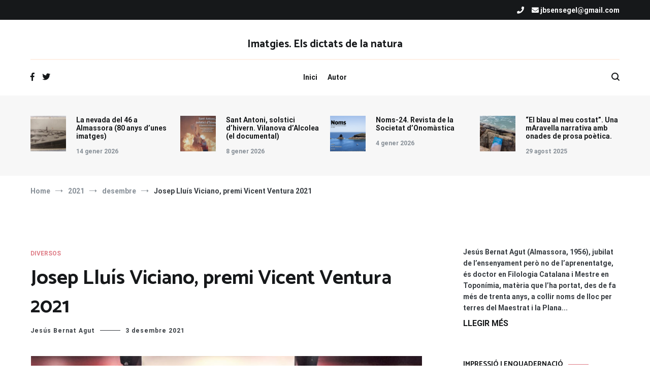

--- FILE ---
content_type: text/html; charset=UTF-8
request_url: https://www.imatgies.com/2021/12/josep-lluis-viciano-premi-vicent-ventura-2021/
body_size: 25112
content:
<!doctype html>
<html lang="ca">
<head>
	<meta charset="UTF-8">
	<meta name="viewport" content="width=device-width, initial-scale=1.0, user-scalable=no">
	<link rel="profile" href="http://gmpg.org/xfn/11">

	<meta name='robots' content='index, follow, max-image-preview:large, max-snippet:-1, max-video-preview:-1' />

	<!-- This site is optimized with the Yoast SEO plugin v23.0 - https://yoast.com/wordpress/plugins/seo/ -->
	<title>Josep Lluís Viciano, premi Vicent Ventura 2021 - Imatgies. Els dictats de la natura</title>
	<link rel="canonical" href="https://www.imatgies.com/2021/12/josep-lluis-viciano-premi-vicent-ventura-2021/" />
	<meta property="og:locale" content="ca_ES" />
	<meta property="og:type" content="article" />
	<meta property="og:title" content="Josep Lluís Viciano, premi Vicent Ventura 2021 - Imatgies. Els dictats de la natura" />
	<meta property="og:description" content="Ahir, Josep Lluís Viciano va rebre el premi Vicent Ventura 2021 de mans de la vicerectora de cultura de l&#8217;UJI, Carmen Lázaro. Alfons Cervera ens va parlar de les característiques d&#8217;aquest premi i Francesc Pérez Moragon ens recordà la figura de Vicent Ventura i la seua estima per les terres de Castelló, ciutat on va [&hellip;]" />
	<meta property="og:url" content="https://www.imatgies.com/2021/12/josep-lluis-viciano-premi-vicent-ventura-2021/" />
	<meta property="og:site_name" content="Imatgies. Els dictats de la natura" />
	<meta property="article:published_time" content="2021-12-03T16:05:16+00:00" />
	<meta property="article:modified_time" content="2021-12-03T18:40:12+00:00" />
	<meta property="og:image" content="https://www.imatgies.com/wp-content/uploads/2021/12/20211202_202327-2-scaled.jpg" />
	<meta property="og:image:width" content="2560" />
	<meta property="og:image:height" content="1221" />
	<meta property="og:image:type" content="image/jpeg" />
	<meta name="author" content="Jesús Bernat Agut" />
	<meta name="twitter:card" content="summary_large_image" />
	<meta name="twitter:label1" content="Escrit per" />
	<meta name="twitter:data1" content="Jesús Bernat Agut" />
	<meta name="twitter:label2" content="Temps estimat de lectura" />
	<meta name="twitter:data2" content="14 minuts" />
	<script type="application/ld+json" class="yoast-schema-graph">{"@context":"https://schema.org","@graph":[{"@type":"WebPage","@id":"https://www.imatgies.com/2021/12/josep-lluis-viciano-premi-vicent-ventura-2021/","url":"https://www.imatgies.com/2021/12/josep-lluis-viciano-premi-vicent-ventura-2021/","name":"Josep Lluís Viciano, premi Vicent Ventura 2021 - Imatgies. Els dictats de la natura","isPartOf":{"@id":"https://www.imatgies.com/#website"},"primaryImageOfPage":{"@id":"https://www.imatgies.com/2021/12/josep-lluis-viciano-premi-vicent-ventura-2021/#primaryimage"},"image":{"@id":"https://www.imatgies.com/2021/12/josep-lluis-viciano-premi-vicent-ventura-2021/#primaryimage"},"thumbnailUrl":"https://www.imatgies.com/wp-content/uploads/2021/12/20211202_202327-2-scaled.jpg","datePublished":"2021-12-03T16:05:16+00:00","dateModified":"2021-12-03T18:40:12+00:00","author":{"@id":"https://www.imatgies.com/#/schema/person/22f8f40e1f62c9a2d114bd62b7226458"},"breadcrumb":{"@id":"https://www.imatgies.com/2021/12/josep-lluis-viciano-premi-vicent-ventura-2021/#breadcrumb"},"inLanguage":"ca","potentialAction":[{"@type":"ReadAction","target":["https://www.imatgies.com/2021/12/josep-lluis-viciano-premi-vicent-ventura-2021/"]}]},{"@type":"ImageObject","inLanguage":"ca","@id":"https://www.imatgies.com/2021/12/josep-lluis-viciano-premi-vicent-ventura-2021/#primaryimage","url":"https://www.imatgies.com/wp-content/uploads/2021/12/20211202_202327-2-scaled.jpg","contentUrl":"https://www.imatgies.com/wp-content/uploads/2021/12/20211202_202327-2-scaled.jpg","width":2560,"height":1221},{"@type":"BreadcrumbList","@id":"https://www.imatgies.com/2021/12/josep-lluis-viciano-premi-vicent-ventura-2021/#breadcrumb","itemListElement":[{"@type":"ListItem","position":1,"name":"Home","item":"https://www.imatgies.com/"},{"@type":"ListItem","position":2,"name":"Josep Lluís Viciano, premi Vicent Ventura 2021"}]},{"@type":"WebSite","@id":"https://www.imatgies.com/#website","url":"https://www.imatgies.com/","name":"Imatgies. Els dictats de la natura","description":"","potentialAction":[{"@type":"SearchAction","target":{"@type":"EntryPoint","urlTemplate":"https://www.imatgies.com/?s={search_term_string}"},"query-input":"required name=search_term_string"}],"inLanguage":"ca"},{"@type":"Person","@id":"https://www.imatgies.com/#/schema/person/22f8f40e1f62c9a2d114bd62b7226458","name":"Jesús Bernat Agut","image":{"@type":"ImageObject","inLanguage":"ca","@id":"https://www.imatgies.com/#/schema/person/image/","url":"https://secure.gravatar.com/avatar/f594e58d5cd18889a93cbc5ae5d5e2e5?s=96&d=mm&r=g","contentUrl":"https://secure.gravatar.com/avatar/f594e58d5cd18889a93cbc5ae5d5e2e5?s=96&d=mm&r=g","caption":"Jesús Bernat Agut"},"sameAs":["https://www.imatgies.com/"],"url":"https://www.imatgies.com/author/jesusbernat/"}]}</script>
	<!-- / Yoast SEO plugin. -->


<link rel='dns-prefetch' href='//www.googletagmanager.com' />
<link href='https://fonts.gstatic.com' crossorigin rel='preconnect' />
<link rel="alternate" type="application/rss+xml" title="Imatgies. Els dictats de la natura &raquo; Canal d&#039;informació" href="https://www.imatgies.com/feed/" />
<link rel="alternate" type="application/rss+xml" title="Imatgies. Els dictats de la natura &raquo; Canal dels comentaris" href="https://www.imatgies.com/comments/feed/" />
<link rel="alternate" type="application/rss+xml" title="Imatgies. Els dictats de la natura &raquo; Josep Lluís Viciano, premi Vicent Ventura 2021 Canal dels comentaris" href="https://www.imatgies.com/2021/12/josep-lluis-viciano-premi-vicent-ventura-2021/feed/" />
<script type="text/javascript">
/* <![CDATA[ */
window._wpemojiSettings = {"baseUrl":"https:\/\/s.w.org\/images\/core\/emoji\/15.0.3\/72x72\/","ext":".png","svgUrl":"https:\/\/s.w.org\/images\/core\/emoji\/15.0.3\/svg\/","svgExt":".svg","source":{"concatemoji":"https:\/\/www.imatgies.com\/wp-includes\/js\/wp-emoji-release.min.js?ver=6.6"}};
/*! This file is auto-generated */
!function(i,n){var o,s,e;function c(e){try{var t={supportTests:e,timestamp:(new Date).valueOf()};sessionStorage.setItem(o,JSON.stringify(t))}catch(e){}}function p(e,t,n){e.clearRect(0,0,e.canvas.width,e.canvas.height),e.fillText(t,0,0);var t=new Uint32Array(e.getImageData(0,0,e.canvas.width,e.canvas.height).data),r=(e.clearRect(0,0,e.canvas.width,e.canvas.height),e.fillText(n,0,0),new Uint32Array(e.getImageData(0,0,e.canvas.width,e.canvas.height).data));return t.every(function(e,t){return e===r[t]})}function u(e,t,n){switch(t){case"flag":return n(e,"\ud83c\udff3\ufe0f\u200d\u26a7\ufe0f","\ud83c\udff3\ufe0f\u200b\u26a7\ufe0f")?!1:!n(e,"\ud83c\uddfa\ud83c\uddf3","\ud83c\uddfa\u200b\ud83c\uddf3")&&!n(e,"\ud83c\udff4\udb40\udc67\udb40\udc62\udb40\udc65\udb40\udc6e\udb40\udc67\udb40\udc7f","\ud83c\udff4\u200b\udb40\udc67\u200b\udb40\udc62\u200b\udb40\udc65\u200b\udb40\udc6e\u200b\udb40\udc67\u200b\udb40\udc7f");case"emoji":return!n(e,"\ud83d\udc26\u200d\u2b1b","\ud83d\udc26\u200b\u2b1b")}return!1}function f(e,t,n){var r="undefined"!=typeof WorkerGlobalScope&&self instanceof WorkerGlobalScope?new OffscreenCanvas(300,150):i.createElement("canvas"),a=r.getContext("2d",{willReadFrequently:!0}),o=(a.textBaseline="top",a.font="600 32px Arial",{});return e.forEach(function(e){o[e]=t(a,e,n)}),o}function t(e){var t=i.createElement("script");t.src=e,t.defer=!0,i.head.appendChild(t)}"undefined"!=typeof Promise&&(o="wpEmojiSettingsSupports",s=["flag","emoji"],n.supports={everything:!0,everythingExceptFlag:!0},e=new Promise(function(e){i.addEventListener("DOMContentLoaded",e,{once:!0})}),new Promise(function(t){var n=function(){try{var e=JSON.parse(sessionStorage.getItem(o));if("object"==typeof e&&"number"==typeof e.timestamp&&(new Date).valueOf()<e.timestamp+604800&&"object"==typeof e.supportTests)return e.supportTests}catch(e){}return null}();if(!n){if("undefined"!=typeof Worker&&"undefined"!=typeof OffscreenCanvas&&"undefined"!=typeof URL&&URL.createObjectURL&&"undefined"!=typeof Blob)try{var e="postMessage("+f.toString()+"("+[JSON.stringify(s),u.toString(),p.toString()].join(",")+"));",r=new Blob([e],{type:"text/javascript"}),a=new Worker(URL.createObjectURL(r),{name:"wpTestEmojiSupports"});return void(a.onmessage=function(e){c(n=e.data),a.terminate(),t(n)})}catch(e){}c(n=f(s,u,p))}t(n)}).then(function(e){for(var t in e)n.supports[t]=e[t],n.supports.everything=n.supports.everything&&n.supports[t],"flag"!==t&&(n.supports.everythingExceptFlag=n.supports.everythingExceptFlag&&n.supports[t]);n.supports.everythingExceptFlag=n.supports.everythingExceptFlag&&!n.supports.flag,n.DOMReady=!1,n.readyCallback=function(){n.DOMReady=!0}}).then(function(){return e}).then(function(){var e;n.supports.everything||(n.readyCallback(),(e=n.source||{}).concatemoji?t(e.concatemoji):e.wpemoji&&e.twemoji&&(t(e.twemoji),t(e.wpemoji)))}))}((window,document),window._wpemojiSettings);
/* ]]> */
</script>
<link rel='stylesheet' id='embed-pdf-viewer-css' href='https://www.imatgies.com/wp-content/plugins/embed-pdf-viewer/css/embed-pdf-viewer.css?ver=6.6' type='text/css' media='screen' />
<style id='wp-emoji-styles-inline-css' type='text/css'>

	img.wp-smiley, img.emoji {
		display: inline !important;
		border: none !important;
		box-shadow: none !important;
		height: 1em !important;
		width: 1em !important;
		margin: 0 0.07em !important;
		vertical-align: -0.1em !important;
		background: none !important;
		padding: 0 !important;
	}
</style>
<link rel='stylesheet' id='parent-css-css' href='https://www.imatgies.com/wp-content/themes/cenote/style.css?ver=6.6' type='text/css' media='all' />
<link rel='stylesheet' id='child-css-css' href='https://www.imatgies.com/wp-content/themes/imatgies/style.css?ver=6.6' type='text/css' media='all' />
<link rel='stylesheet' id='cenote-style-css' href='https://www.imatgies.com/wp-content/themes/imatgies/style.css?ver=6.6' type='text/css' media='all' />
<style id='cenote-style-inline-css' type='text/css'>
.cenote-header-media .tg-container {
			background-image: url( "https://www.imatgies.com/wp-content/uploads/2020/05/cropped-89601677_860358717769864_9171876946638798848_o.jpg" );
		}
</style>
<link rel='stylesheet' id='themegrill-icons-css' href='https://www.imatgies.com/wp-content/themes/cenote/assets/css/themegrill-icons.min.css?ver=1.0' type='text/css' media='all' />
<link rel='stylesheet' id='fontawesome-css' href='https://www.imatgies.com/wp-content/themes/cenote/assets/css/all.min.css?ver=6.6' type='text/css' media='all' />
<link rel='stylesheet' id='swiper-css' href='https://www.imatgies.com/wp-content/themes/cenote/assets/css/swiper.min.css?ver=6.6' type='text/css' media='all' />
<link rel='stylesheet' id='glg-photobox-style-css' href='https://www.imatgies.com/wp-content/plugins/gallery-lightbox-slider/css/photobox/photobox.min.css?ver=1.0.0.39' type='text/css' media='' />
<script type="text/javascript" src="https://www.imatgies.com/wp-includes/js/jquery/jquery.min.js?ver=3.7.1" id="jquery-core-js"></script>
<script type="text/javascript" src="https://www.imatgies.com/wp-includes/js/jquery/jquery-migrate.min.js?ver=3.4.1" id="jquery-migrate-js"></script>

<!-- Google tag (gtag.js) snippet added by Site Kit -->

<!-- Google Analytics snippet added by Site Kit -->
<script type="text/javascript" src="https://www.googletagmanager.com/gtag/js?id=G-PN4CZWVKVG" id="google_gtagjs-js" async></script>
<script type="text/javascript" id="google_gtagjs-js-after">
/* <![CDATA[ */
window.dataLayer = window.dataLayer || [];function gtag(){dataLayer.push(arguments);}
gtag("set","linker",{"domains":["www.imatgies.com"]});
gtag("js", new Date());
gtag("set", "developer_id.dZTNiMT", true);
gtag("config", "G-PN4CZWVKVG");
/* ]]> */
</script>

<!-- End Google tag (gtag.js) snippet added by Site Kit -->
<script type="text/javascript" src="https://www.imatgies.com/wp-content/plugins/gallery-lightbox-slider/js/jquery/photobox/jquery.photobox.min.js?ver=1.0.0.39" id="glg-photobox-js"></script>
<link rel="https://api.w.org/" href="https://www.imatgies.com/wp-json/" /><link rel="alternate" title="JSON" type="application/json" href="https://www.imatgies.com/wp-json/wp/v2/posts/12635" /><link rel="EditURI" type="application/rsd+xml" title="RSD" href="https://www.imatgies.com/xmlrpc.php?rsd" />
<meta name="generator" content="WordPress 6.6" />
<link rel='shortlink' href='https://www.imatgies.com/?p=12635' />
<link rel="alternate" title="oEmbed (JSON)" type="application/json+oembed" href="https://www.imatgies.com/wp-json/oembed/1.0/embed?url=https%3A%2F%2Fwww.imatgies.com%2F2021%2F12%2Fjosep-lluis-viciano-premi-vicent-ventura-2021%2F" />
<link rel="alternate" title="oEmbed (XML)" type="text/xml+oembed" href="https://www.imatgies.com/wp-json/oembed/1.0/embed?url=https%3A%2F%2Fwww.imatgies.com%2F2021%2F12%2Fjosep-lluis-viciano-premi-vicent-ventura-2021%2F&#038;format=xml" />
<meta name="generator" content="Site Kit by Google 1.131.0" /><link rel="pingback" href="https://www.imatgies.com/xmlrpc.php"><style type="text/css">.recentcomments a{display:inline !important;padding:0 !important;margin:0 !important;}</style><style id="kirki-inline-styles">.cenote-breadcrumb li a:hover,.cenote-header-media.cenote-header-media--right .cenote-header-media__button:hover,.cenote-header-sticky .cenote-reading-bar .cenote-reading-bar__share .cenote-reading-share-item a:hover,.cenote-header-sticky .main-navigation li ul li > a:hover,.cenote-header-sticky .main-navigation li ul li.focus > a,.comments-area .comment-list .comment-meta .comment-metadata a:hover,.entry-content .page-links a:hover,.entry-content a,.entry-content table a:hover,.entry-footer .tags-links a:hover,.entry-meta a,.main-navigation.tg-site-menu--offcanvas li.current-menu-ancestor > a,.main-navigation.tg-site-menu--offcanvas li.current-menu-item > a,.main-navigation.tg-site-menu--offcanvas li.current_page_ancestor > a,.main-navigation.tg-site-menu--offcanvas li.current_page_item > a,.main-navigation.tg-site-menu--offcanvas li:hover > a,.pagination .page-numbers:hover,.post-template-cover .entry-thumbnail--template .entry-info .entry-meta a:hover,.single .hentry .entry-meta a:hover,.tg-header-top .tg-social-menu li:hover a,.tg-header-top ul:not(.tg-social-menu) li a:hover,.tg-site-footer.tg-site-footer--default .tg-footer-bottom .site-info a:hover,.tg-site-footer.tg-site-footer--default .tg-footer-widget-area .widget .tagcloud a:hover,.tg-site-footer.tg-site-footer--default .tg-footer-widget-area .widget ul li a:hover,.tg-site-footer.tg-site-footer--light-dark .tg-footer-bottom .site-info a:hover,.tg-site-footer.tg-site-footer--light-dark-center .tg-footer-bottom .site-info a:hover,.tg-site-menu--default li.focus > a,.tg-slider.tg-post-slider .tg-container .cat-links a:hover,.tg-slider.tg-post-slider .tg-container .entry-title a:hover,.tg-slider.tg-post-slider .tg-container .posted-on a:hover,.tg-top-cat .cat-links a,.widget_tag_cloud .tagcloud a:hover,a:active,a:focus,a:hover{color:#de7b85;}.button:hover,.entry-footer .cat-links a,.entry-meta .posted-on:before,.main-navigation.tg-site-menu--offcanvas li.current-menu-ancestor > a:before,.main-navigation.tg-site-menu--offcanvas li.current-menu-item > a:before,.main-navigation.tg-site-menu--offcanvas li.current_page_ancestor > a:before,.main-navigation.tg-site-menu--offcanvas li.current_page_item > a:before,.main-navigation.tg-site-menu--offcanvas li:hover > a:before,.post-format-media--gallery .swiper-button-next,.post-format-media--gallery .swiper-button-prev,.post-template-cover .entry-thumbnail--template .entry-info .tg-top-cat .cat-links a:hover,.tg-readmore-link:hover:before,.tg-slider .swiper-button-next,.tg-slider .swiper-button-prev,.widget .widget-title:after,button:hover,input[type="button"]:hover,input[type="reset"]:hover,input[type="submit"]:hover{background-color:#de7b85;}.entry-footer .tags-links a:hover,.tg-site-footer.tg-site-footer--default .tg-footer-widget-area .widget .tagcloud a:hover,.widget_tag_cloud .tagcloud a:hover{border-color:#de7b85;}body{font-family:Roboto;font-weight:400;}h1, h2, h3, h4, h5, h6{font-family:Catamaran;font-weight:700;}/* cyrillic-ext */
@font-face {
  font-family: 'Roboto';
  font-style: normal;
  font-weight: 400;
  font-stretch: normal;
  font-display: swap;
  src: url(https://www.imatgies.com/wp-content/fonts/roboto/font) format('woff');
  unicode-range: U+0460-052F, U+1C80-1C8A, U+20B4, U+2DE0-2DFF, U+A640-A69F, U+FE2E-FE2F;
}
/* cyrillic */
@font-face {
  font-family: 'Roboto';
  font-style: normal;
  font-weight: 400;
  font-stretch: normal;
  font-display: swap;
  src: url(https://www.imatgies.com/wp-content/fonts/roboto/font) format('woff');
  unicode-range: U+0301, U+0400-045F, U+0490-0491, U+04B0-04B1, U+2116;
}
/* greek-ext */
@font-face {
  font-family: 'Roboto';
  font-style: normal;
  font-weight: 400;
  font-stretch: normal;
  font-display: swap;
  src: url(https://www.imatgies.com/wp-content/fonts/roboto/font) format('woff');
  unicode-range: U+1F00-1FFF;
}
/* greek */
@font-face {
  font-family: 'Roboto';
  font-style: normal;
  font-weight: 400;
  font-stretch: normal;
  font-display: swap;
  src: url(https://www.imatgies.com/wp-content/fonts/roboto/font) format('woff');
  unicode-range: U+0370-0377, U+037A-037F, U+0384-038A, U+038C, U+038E-03A1, U+03A3-03FF;
}
/* math */
@font-face {
  font-family: 'Roboto';
  font-style: normal;
  font-weight: 400;
  font-stretch: normal;
  font-display: swap;
  src: url(https://www.imatgies.com/wp-content/fonts/roboto/font) format('woff');
  unicode-range: U+0302-0303, U+0305, U+0307-0308, U+0310, U+0312, U+0315, U+031A, U+0326-0327, U+032C, U+032F-0330, U+0332-0333, U+0338, U+033A, U+0346, U+034D, U+0391-03A1, U+03A3-03A9, U+03B1-03C9, U+03D1, U+03D5-03D6, U+03F0-03F1, U+03F4-03F5, U+2016-2017, U+2034-2038, U+203C, U+2040, U+2043, U+2047, U+2050, U+2057, U+205F, U+2070-2071, U+2074-208E, U+2090-209C, U+20D0-20DC, U+20E1, U+20E5-20EF, U+2100-2112, U+2114-2115, U+2117-2121, U+2123-214F, U+2190, U+2192, U+2194-21AE, U+21B0-21E5, U+21F1-21F2, U+21F4-2211, U+2213-2214, U+2216-22FF, U+2308-230B, U+2310, U+2319, U+231C-2321, U+2336-237A, U+237C, U+2395, U+239B-23B7, U+23D0, U+23DC-23E1, U+2474-2475, U+25AF, U+25B3, U+25B7, U+25BD, U+25C1, U+25CA, U+25CC, U+25FB, U+266D-266F, U+27C0-27FF, U+2900-2AFF, U+2B0E-2B11, U+2B30-2B4C, U+2BFE, U+3030, U+FF5B, U+FF5D, U+1D400-1D7FF, U+1EE00-1EEFF;
}
/* symbols */
@font-face {
  font-family: 'Roboto';
  font-style: normal;
  font-weight: 400;
  font-stretch: normal;
  font-display: swap;
  src: url(https://www.imatgies.com/wp-content/fonts/roboto/font) format('woff');
  unicode-range: U+0001-000C, U+000E-001F, U+007F-009F, U+20DD-20E0, U+20E2-20E4, U+2150-218F, U+2190, U+2192, U+2194-2199, U+21AF, U+21E6-21F0, U+21F3, U+2218-2219, U+2299, U+22C4-22C6, U+2300-243F, U+2440-244A, U+2460-24FF, U+25A0-27BF, U+2800-28FF, U+2921-2922, U+2981, U+29BF, U+29EB, U+2B00-2BFF, U+4DC0-4DFF, U+FFF9-FFFB, U+10140-1018E, U+10190-1019C, U+101A0, U+101D0-101FD, U+102E0-102FB, U+10E60-10E7E, U+1D2C0-1D2D3, U+1D2E0-1D37F, U+1F000-1F0FF, U+1F100-1F1AD, U+1F1E6-1F1FF, U+1F30D-1F30F, U+1F315, U+1F31C, U+1F31E, U+1F320-1F32C, U+1F336, U+1F378, U+1F37D, U+1F382, U+1F393-1F39F, U+1F3A7-1F3A8, U+1F3AC-1F3AF, U+1F3C2, U+1F3C4-1F3C6, U+1F3CA-1F3CE, U+1F3D4-1F3E0, U+1F3ED, U+1F3F1-1F3F3, U+1F3F5-1F3F7, U+1F408, U+1F415, U+1F41F, U+1F426, U+1F43F, U+1F441-1F442, U+1F444, U+1F446-1F449, U+1F44C-1F44E, U+1F453, U+1F46A, U+1F47D, U+1F4A3, U+1F4B0, U+1F4B3, U+1F4B9, U+1F4BB, U+1F4BF, U+1F4C8-1F4CB, U+1F4D6, U+1F4DA, U+1F4DF, U+1F4E3-1F4E6, U+1F4EA-1F4ED, U+1F4F7, U+1F4F9-1F4FB, U+1F4FD-1F4FE, U+1F503, U+1F507-1F50B, U+1F50D, U+1F512-1F513, U+1F53E-1F54A, U+1F54F-1F5FA, U+1F610, U+1F650-1F67F, U+1F687, U+1F68D, U+1F691, U+1F694, U+1F698, U+1F6AD, U+1F6B2, U+1F6B9-1F6BA, U+1F6BC, U+1F6C6-1F6CF, U+1F6D3-1F6D7, U+1F6E0-1F6EA, U+1F6F0-1F6F3, U+1F6F7-1F6FC, U+1F700-1F7FF, U+1F800-1F80B, U+1F810-1F847, U+1F850-1F859, U+1F860-1F887, U+1F890-1F8AD, U+1F8B0-1F8BB, U+1F8C0-1F8C1, U+1F900-1F90B, U+1F93B, U+1F946, U+1F984, U+1F996, U+1F9E9, U+1FA00-1FA6F, U+1FA70-1FA7C, U+1FA80-1FA89, U+1FA8F-1FAC6, U+1FACE-1FADC, U+1FADF-1FAE9, U+1FAF0-1FAF8, U+1FB00-1FBFF;
}
/* vietnamese */
@font-face {
  font-family: 'Roboto';
  font-style: normal;
  font-weight: 400;
  font-stretch: normal;
  font-display: swap;
  src: url(https://www.imatgies.com/wp-content/fonts/roboto/font) format('woff');
  unicode-range: U+0102-0103, U+0110-0111, U+0128-0129, U+0168-0169, U+01A0-01A1, U+01AF-01B0, U+0300-0301, U+0303-0304, U+0308-0309, U+0323, U+0329, U+1EA0-1EF9, U+20AB;
}
/* latin-ext */
@font-face {
  font-family: 'Roboto';
  font-style: normal;
  font-weight: 400;
  font-stretch: normal;
  font-display: swap;
  src: url(https://www.imatgies.com/wp-content/fonts/roboto/font) format('woff');
  unicode-range: U+0100-02BA, U+02BD-02C5, U+02C7-02CC, U+02CE-02D7, U+02DD-02FF, U+0304, U+0308, U+0329, U+1D00-1DBF, U+1E00-1E9F, U+1EF2-1EFF, U+2020, U+20A0-20AB, U+20AD-20C0, U+2113, U+2C60-2C7F, U+A720-A7FF;
}
/* latin */
@font-face {
  font-family: 'Roboto';
  font-style: normal;
  font-weight: 400;
  font-stretch: normal;
  font-display: swap;
  src: url(https://www.imatgies.com/wp-content/fonts/roboto/font) format('woff');
  unicode-range: U+0000-00FF, U+0131, U+0152-0153, U+02BB-02BC, U+02C6, U+02DA, U+02DC, U+0304, U+0308, U+0329, U+2000-206F, U+20AC, U+2122, U+2191, U+2193, U+2212, U+2215, U+FEFF, U+FFFD;
}
/* cyrillic-ext */
@font-face {
  font-family: 'Roboto';
  font-style: normal;
  font-weight: 700;
  font-stretch: normal;
  font-display: swap;
  src: url(https://www.imatgies.com/wp-content/fonts/roboto/font) format('woff');
  unicode-range: U+0460-052F, U+1C80-1C8A, U+20B4, U+2DE0-2DFF, U+A640-A69F, U+FE2E-FE2F;
}
/* cyrillic */
@font-face {
  font-family: 'Roboto';
  font-style: normal;
  font-weight: 700;
  font-stretch: normal;
  font-display: swap;
  src: url(https://www.imatgies.com/wp-content/fonts/roboto/font) format('woff');
  unicode-range: U+0301, U+0400-045F, U+0490-0491, U+04B0-04B1, U+2116;
}
/* greek-ext */
@font-face {
  font-family: 'Roboto';
  font-style: normal;
  font-weight: 700;
  font-stretch: normal;
  font-display: swap;
  src: url(https://www.imatgies.com/wp-content/fonts/roboto/font) format('woff');
  unicode-range: U+1F00-1FFF;
}
/* greek */
@font-face {
  font-family: 'Roboto';
  font-style: normal;
  font-weight: 700;
  font-stretch: normal;
  font-display: swap;
  src: url(https://www.imatgies.com/wp-content/fonts/roboto/font) format('woff');
  unicode-range: U+0370-0377, U+037A-037F, U+0384-038A, U+038C, U+038E-03A1, U+03A3-03FF;
}
/* math */
@font-face {
  font-family: 'Roboto';
  font-style: normal;
  font-weight: 700;
  font-stretch: normal;
  font-display: swap;
  src: url(https://www.imatgies.com/wp-content/fonts/roboto/font) format('woff');
  unicode-range: U+0302-0303, U+0305, U+0307-0308, U+0310, U+0312, U+0315, U+031A, U+0326-0327, U+032C, U+032F-0330, U+0332-0333, U+0338, U+033A, U+0346, U+034D, U+0391-03A1, U+03A3-03A9, U+03B1-03C9, U+03D1, U+03D5-03D6, U+03F0-03F1, U+03F4-03F5, U+2016-2017, U+2034-2038, U+203C, U+2040, U+2043, U+2047, U+2050, U+2057, U+205F, U+2070-2071, U+2074-208E, U+2090-209C, U+20D0-20DC, U+20E1, U+20E5-20EF, U+2100-2112, U+2114-2115, U+2117-2121, U+2123-214F, U+2190, U+2192, U+2194-21AE, U+21B0-21E5, U+21F1-21F2, U+21F4-2211, U+2213-2214, U+2216-22FF, U+2308-230B, U+2310, U+2319, U+231C-2321, U+2336-237A, U+237C, U+2395, U+239B-23B7, U+23D0, U+23DC-23E1, U+2474-2475, U+25AF, U+25B3, U+25B7, U+25BD, U+25C1, U+25CA, U+25CC, U+25FB, U+266D-266F, U+27C0-27FF, U+2900-2AFF, U+2B0E-2B11, U+2B30-2B4C, U+2BFE, U+3030, U+FF5B, U+FF5D, U+1D400-1D7FF, U+1EE00-1EEFF;
}
/* symbols */
@font-face {
  font-family: 'Roboto';
  font-style: normal;
  font-weight: 700;
  font-stretch: normal;
  font-display: swap;
  src: url(https://www.imatgies.com/wp-content/fonts/roboto/font) format('woff');
  unicode-range: U+0001-000C, U+000E-001F, U+007F-009F, U+20DD-20E0, U+20E2-20E4, U+2150-218F, U+2190, U+2192, U+2194-2199, U+21AF, U+21E6-21F0, U+21F3, U+2218-2219, U+2299, U+22C4-22C6, U+2300-243F, U+2440-244A, U+2460-24FF, U+25A0-27BF, U+2800-28FF, U+2921-2922, U+2981, U+29BF, U+29EB, U+2B00-2BFF, U+4DC0-4DFF, U+FFF9-FFFB, U+10140-1018E, U+10190-1019C, U+101A0, U+101D0-101FD, U+102E0-102FB, U+10E60-10E7E, U+1D2C0-1D2D3, U+1D2E0-1D37F, U+1F000-1F0FF, U+1F100-1F1AD, U+1F1E6-1F1FF, U+1F30D-1F30F, U+1F315, U+1F31C, U+1F31E, U+1F320-1F32C, U+1F336, U+1F378, U+1F37D, U+1F382, U+1F393-1F39F, U+1F3A7-1F3A8, U+1F3AC-1F3AF, U+1F3C2, U+1F3C4-1F3C6, U+1F3CA-1F3CE, U+1F3D4-1F3E0, U+1F3ED, U+1F3F1-1F3F3, U+1F3F5-1F3F7, U+1F408, U+1F415, U+1F41F, U+1F426, U+1F43F, U+1F441-1F442, U+1F444, U+1F446-1F449, U+1F44C-1F44E, U+1F453, U+1F46A, U+1F47D, U+1F4A3, U+1F4B0, U+1F4B3, U+1F4B9, U+1F4BB, U+1F4BF, U+1F4C8-1F4CB, U+1F4D6, U+1F4DA, U+1F4DF, U+1F4E3-1F4E6, U+1F4EA-1F4ED, U+1F4F7, U+1F4F9-1F4FB, U+1F4FD-1F4FE, U+1F503, U+1F507-1F50B, U+1F50D, U+1F512-1F513, U+1F53E-1F54A, U+1F54F-1F5FA, U+1F610, U+1F650-1F67F, U+1F687, U+1F68D, U+1F691, U+1F694, U+1F698, U+1F6AD, U+1F6B2, U+1F6B9-1F6BA, U+1F6BC, U+1F6C6-1F6CF, U+1F6D3-1F6D7, U+1F6E0-1F6EA, U+1F6F0-1F6F3, U+1F6F7-1F6FC, U+1F700-1F7FF, U+1F800-1F80B, U+1F810-1F847, U+1F850-1F859, U+1F860-1F887, U+1F890-1F8AD, U+1F8B0-1F8BB, U+1F8C0-1F8C1, U+1F900-1F90B, U+1F93B, U+1F946, U+1F984, U+1F996, U+1F9E9, U+1FA00-1FA6F, U+1FA70-1FA7C, U+1FA80-1FA89, U+1FA8F-1FAC6, U+1FACE-1FADC, U+1FADF-1FAE9, U+1FAF0-1FAF8, U+1FB00-1FBFF;
}
/* vietnamese */
@font-face {
  font-family: 'Roboto';
  font-style: normal;
  font-weight: 700;
  font-stretch: normal;
  font-display: swap;
  src: url(https://www.imatgies.com/wp-content/fonts/roboto/font) format('woff');
  unicode-range: U+0102-0103, U+0110-0111, U+0128-0129, U+0168-0169, U+01A0-01A1, U+01AF-01B0, U+0300-0301, U+0303-0304, U+0308-0309, U+0323, U+0329, U+1EA0-1EF9, U+20AB;
}
/* latin-ext */
@font-face {
  font-family: 'Roboto';
  font-style: normal;
  font-weight: 700;
  font-stretch: normal;
  font-display: swap;
  src: url(https://www.imatgies.com/wp-content/fonts/roboto/font) format('woff');
  unicode-range: U+0100-02BA, U+02BD-02C5, U+02C7-02CC, U+02CE-02D7, U+02DD-02FF, U+0304, U+0308, U+0329, U+1D00-1DBF, U+1E00-1E9F, U+1EF2-1EFF, U+2020, U+20A0-20AB, U+20AD-20C0, U+2113, U+2C60-2C7F, U+A720-A7FF;
}
/* latin */
@font-face {
  font-family: 'Roboto';
  font-style: normal;
  font-weight: 700;
  font-stretch: normal;
  font-display: swap;
  src: url(https://www.imatgies.com/wp-content/fonts/roboto/font) format('woff');
  unicode-range: U+0000-00FF, U+0131, U+0152-0153, U+02BB-02BC, U+02C6, U+02DA, U+02DC, U+0304, U+0308, U+0329, U+2000-206F, U+20AC, U+2122, U+2191, U+2193, U+2212, U+2215, U+FEFF, U+FFFD;
}/* tamil */
@font-face {
  font-family: 'Catamaran';
  font-style: normal;
  font-weight: 700;
  font-display: swap;
  src: url(https://www.imatgies.com/wp-content/fonts/catamaran/font) format('woff');
  unicode-range: U+0964-0965, U+0B82-0BFA, U+200C-200D, U+20B9, U+25CC;
}
/* latin-ext */
@font-face {
  font-family: 'Catamaran';
  font-style: normal;
  font-weight: 700;
  font-display: swap;
  src: url(https://www.imatgies.com/wp-content/fonts/catamaran/font) format('woff');
  unicode-range: U+0100-02BA, U+02BD-02C5, U+02C7-02CC, U+02CE-02D7, U+02DD-02FF, U+0304, U+0308, U+0329, U+1D00-1DBF, U+1E00-1E9F, U+1EF2-1EFF, U+2020, U+20A0-20AB, U+20AD-20C0, U+2113, U+2C60-2C7F, U+A720-A7FF;
}
/* latin */
@font-face {
  font-family: 'Catamaran';
  font-style: normal;
  font-weight: 700;
  font-display: swap;
  src: url(https://www.imatgies.com/wp-content/fonts/catamaran/font) format('woff');
  unicode-range: U+0000-00FF, U+0131, U+0152-0153, U+02BB-02BC, U+02C6, U+02DA, U+02DC, U+0304, U+0308, U+0329, U+2000-206F, U+20AC, U+2122, U+2191, U+2193, U+2212, U+2215, U+FEFF, U+FFFD;
}</style></head>

<body class="post-template-default single single-post postid-12635 single-format-standard wp-embed-responsive layout-site--wide layout--right-sidebar">


<div id="page" class="site">
	<a class="skip-link screen-reader-text" href="#content">Vés al contingut</a>

	<header id="masthead" class="site-header tg-site-header tg-site-header--bordered">
					<div class="tg-header-top">
				<div class="tg-container tg-flex-container tg-flex-space-between tg-flex-item-centered">
					<nav class="tg-header-navigation">
	</nav><!-- /.tg-header-navigation -->
<ul class="tg-contact-info">
	<li class="tg-contact-info__phone">
		<a href="tel:">
			<i class="fa fa-phone"></i>
			<span>			</span>
		</a>
	</li>
	<li class="tg-contact-info__email">
		<a href="mailto:jbsensegel@gmail.com">
			<i class="fa fa-envelope"></i>
			<span>jbsensegel@gmail.com</span>
		</a>
	</li>
</ul>
<!-- /.tg-contact-info -->
				</div>
			</div><!-- .tg-header-top -->
		
		<div class="tg-header-bottom">
			<div class="header-bottom-top">
	<div class="tg-container tg-flex-container tg-flex-space-between tg-flex-item-centered">
		
<div class="site-branding">
			<p class="site-title"><a href="https://www.imatgies.com/" rel="home">Imatgies. Els dictats de la natura</a></p>
	</div><!-- .site-branding -->
	</div><!-- /.tg-container -->
</div>
<!-- /.header-bottom-top -->

<div class="header-bottom-bottom">
	<div class="tg-container tg-flex-container tg-flex-space-between tg-flex-item-centered">
		
<nav class="tg-social-menu-navigation">
	
		<ul class="tg-social-menu">
			
					<li class="social-link">
						<a href="#">
							<i class="tg-icon-facebook"></i>
						</a>
					</li>

				
					<li class="social-link">
						<a href="#">
							<i class="tg-icon-twitter"></i>
						</a>
					</li>

						</ul>

	</nav><!-- /.tg-social-menu -->
<nav id="site-navigation" class="main-navigation tg-site-menu--default">
	<div class="menu-superior-container"><ul id="primary-menu" class="nav-menu"><li id="menu-item-9488" class="menu-item menu-item-type-custom menu-item-object-custom menu-item-home menu-item-9488"><a href="https://www.imatgies.com/">Inici</a></li>
<li id="menu-item-9486" class="menu-item menu-item-type-post_type menu-item-object-page menu-item-9486"><a href="https://www.imatgies.com/sobre-mi/">Autor</a></li>
</ul></div></nav><!-- #site-navigation -->
<nav class="tg-header-action-navigation">
	<ul class="tg-header-action-menu">
					<li class="tg-search-toggle"><i class="tg-icon-search"></i></li>
		
		<li class="tg-mobile-menu-toggle">
			<span></span>
		</li>
	</ul><!-- .tg-header-action-menu -->
</nav>
<!-- /.tg-header-action-navigation -->
	</div><!-- /.tg-header -->
</div>
<!-- /.header-bottom-bottom -->
		</div>

	</header><!-- #masthead -->

	<div class="tg-post-ribbon">
	<div class="tg-container">
		
		<ul id="tg-post-ribbon-container" class="tg-flex-container tg-post-ribbon-wrapper">

			
				<li>
											<a class="tg-post-thumbnail tg-post-ribbon-thumbnail" href="https://www.imatgies.com/2026/01/la-nevada-del-46-a-almassora-80-anys-dunes-imatges/"><img width="150" height="150" src="https://www.imatgies.com/wp-content/uploads/2026/01/20260114_113822-150x150.jpg" class="attachment-thumbnail size-thumbnail wp-post-image" alt="" decoding="async" /></a>
										<div class="tg-post-info tg-posts-ribbon-info">
						<a href="https://www.imatgies.com/2026/01/la-nevada-del-46-a-almassora-80-anys-dunes-imatges/" class="tg-post-title">La nevada del 46 a Almassora (80 anys d&#8217;unes imatges)</a>
						<span class="post-date">14 gener 2026</span>
					</div>
				</li>
			
				<li>
											<a class="tg-post-thumbnail tg-post-ribbon-thumbnail" href="https://www.imatgies.com/2026/01/sant-antoni-solstici-dhivern-vilanova-dalcolea/"><img width="150" height="150" src="https://www.imatgies.com/wp-content/uploads/2026/01/20260107_163000-scaled-e1767892708377-150x150.jpg" class="attachment-thumbnail size-thumbnail wp-post-image" alt="" decoding="async" /></a>
										<div class="tg-post-info tg-posts-ribbon-info">
						<a href="https://www.imatgies.com/2026/01/sant-antoni-solstici-dhivern-vilanova-dalcolea/" class="tg-post-title">Sant Antoni, solstici d&#8217;hivern. Vilanova d&#8217;Alcolea (el documental)</a>
						<span class="post-date">8 gener 2026</span>
					</div>
				</li>
			
				<li>
											<a class="tg-post-thumbnail tg-post-ribbon-thumbnail" href="https://www.imatgies.com/2026/01/noms-24-revista-de-la-societat-donomastica/"><img width="150" height="150" src="https://www.imatgies.com/wp-content/uploads/2026/01/Noms-24-coberta-e1767551643576-150x150.png" class="attachment-thumbnail size-thumbnail wp-post-image" alt="" decoding="async" /></a>
										<div class="tg-post-info tg-posts-ribbon-info">
						<a href="https://www.imatgies.com/2026/01/noms-24-revista-de-la-societat-donomastica/" class="tg-post-title">Noms-24. Revista de la Societat d&#8217;Onomàstica</a>
						<span class="post-date">4 gener 2026</span>
					</div>
				</li>
			
				<li>
											<a class="tg-post-thumbnail tg-post-ribbon-thumbnail" href="https://www.imatgies.com/2025/08/el-blau-al-meu-costat-una-maravella-narrativa-amb-onades-de-prosa-poetica/"><img width="150" height="150" src="https://www.imatgies.com/wp-content/uploads/2025/08/20250828_111111-150x150.jpg" class="attachment-thumbnail size-thumbnail wp-post-image" alt="" decoding="async" /></a>
										<div class="tg-post-info tg-posts-ribbon-info">
						<a href="https://www.imatgies.com/2025/08/el-blau-al-meu-costat-una-maravella-narrativa-amb-onades-de-prosa-poetica/" class="tg-post-title">&#8220;El blau al meu costat&#8221;. Una mAravella narrativa amb onades de prosa poètica.</a>
						<span class="post-date">29 agost 2025</span>
					</div>
				</li>
			
		</ul>
			</div>
	<!-- /.post-ribbon-wrapper -->
</div>
<!-- /.tg-ribbon -->
	<nav id="cenote-sticky-header" class="cenote-header-sticky cenote-header-sticky--single">
		<div class="sticky-header-slide">
			<div class="cenote-reading-bar">
				<div class="tg-container tg-flex-container tg-flex-item-centered">
											<div class="cenote-reading-bar__title">
							<span>Josep Lluís Viciano, premi Vicent Ventura 2021</span>						</div>
									</div>
				<!-- /.tg-container -->
			</div>
			<!-- /.cenote-reading-bar -->

			<div class="cenote-sticky-main">
				<div class="tg-container tg-flex-container tg-flex-space-between tg-flex-item-centered">
					<nav class="main-navigation cenote-sticky-navigation tg-site-menu--default">
						<div class="menu-superior-container"><ul id="primary-menu" class="menu"><li class="menu-item menu-item-type-custom menu-item-object-custom menu-item-home menu-item-9488"><a href="https://www.imatgies.com/">Inici</a></li>
<li class="menu-item menu-item-type-post_type menu-item-object-page menu-item-9486"><a href="https://www.imatgies.com/sobre-mi/">Autor</a></li>
</ul></div>					</nav>
					<!-- /.main-navigation cenote-sticky-navigation -->

					<nav class="tg-header-action-navigation">
	<ul class="tg-header-action-menu">
					<li class="tg-search-toggle"><i class="tg-icon-search"></i></li>
		
		<li class="tg-mobile-menu-toggle">
			<span></span>
		</li>
	</ul><!-- .tg-header-action-menu -->
</nav>
<!-- /.tg-header-action-navigation -->

				</div>
				<!-- /.tg-container -->
			</div>
			<!-- /.cenote-header-sticky__top -->
		</div>
		<!-- /.sticky-header-slide -->
	</nav>
	<!-- /#cenote-sticky-menu.cenote-menu-sticky -->
<nav id="breadcrumb" class="cenote-breadcrumb cenote-breadcrumb--light">
	<div role="navigation" aria-label="Breadcrumbs" class="breadcrumb-trail breadcrumbs" itemprop="breadcrumb"><div class="tg-container"><ul class="trail-items" itemscope itemtype="http://schema.org/BreadcrumbList"><meta name="numberOfItems" content="4" /><meta name="itemListOrder" content="Ascending" /><li itemprop="itemListElement" itemscope itemtype="http://schema.org/ListItem" class="trail-item"><a href="https://www.imatgies.com/" rel="home" itemprop="item"><span itemprop="name">Home</span></a><meta itemprop="position" content="1" /></li><li itemprop="itemListElement" itemscope itemtype="http://schema.org/ListItem" class="trail-item"><a href="https://www.imatgies.com/2021/" itemprop="item"><span itemprop="name">2021</span></a><meta itemprop="position" content="2" /></li><li itemprop="itemListElement" itemscope itemtype="http://schema.org/ListItem" class="trail-item"><a href="https://www.imatgies.com/2021/12/" itemprop="item"><span itemprop="name">desembre</span></a><meta itemprop="position" content="3" /></li><li class="trail-item trail-end"><span>Josep Lluís Viciano, premi Vicent Ventura 2021</span></li></ul></div></div></nav>

	<div id="content" class="site-content">

		<div class="tg-container tg-flex-container tg-flex-space-between">

	<div id="primary" class="content-area">
		<main id="main" class="site-main">

			
<article id="post-12635" class="post-12635 post type-post status-publish format-standard has-post-thumbnail hentry category-diversos">
				<div class="tg-top-cat">
				<span class="cat-links"><a href="https://www.imatgies.com/categoria/diversos/" rel="category tag">DIVERSOS</a></span>			</div>
					<header class="entry-header">
				<h1 class="entry-title">Josep Lluís Viciano, premi Vicent Ventura 2021</h1>			</header><!-- .entry-header -->
					<div class="entry-meta">
				<span class="byline"> <span class="author vcard"><a class="url fn n" href="https://www.imatgies.com/author/jesusbernat/">Jesús Bernat Agut</a></span></span><span class="posted-on"><a href="https://www.imatgies.com/2021/12/josep-lluis-viciano-premi-vicent-ventura-2021/" rel="bookmark"><time class="entry-date published" datetime="2021-12-03T17:05:16+01:00">3 desembre 2021</time><time class="updated" datetime="2021-12-03T19:40:12+01:00">3 desembre 2021</time></a></span>			</div><!-- .entry-meta -->
					<div class="entry-content">
				<p><img fetchpriority="high" decoding="async" class="aligncenter wp-image-12658 size-large" src="https://www.imatgies.com/wp-content/uploads/2021/12/20211202_202327-2-1024x488.jpg" alt="" width="770" height="367" srcset="https://www.imatgies.com/wp-content/uploads/2021/12/20211202_202327-2-1024x488.jpg 1024w, https://www.imatgies.com/wp-content/uploads/2021/12/20211202_202327-2-300x143.jpg 300w, https://www.imatgies.com/wp-content/uploads/2021/12/20211202_202327-2-768x366.jpg 768w, https://www.imatgies.com/wp-content/uploads/2021/12/20211202_202327-2-1536x732.jpg 1536w, https://www.imatgies.com/wp-content/uploads/2021/12/20211202_202327-2-2048x977.jpg 2048w, https://www.imatgies.com/wp-content/uploads/2021/12/20211202_202327-2-600x286.jpg 600w" sizes="(max-width: 770px) 100vw, 770px" /></p>
<figure id="attachment_12647" aria-describedby="caption-attachment-12647" style="width: 311px" class="wp-caption alignleft"><img decoding="async" class="wp-image-12647" src="https://www.imatgies.com/wp-content/uploads/2021/12/vi2-1-197x300.jpg" alt="" width="311" height="474" srcset="https://www.imatgies.com/wp-content/uploads/2021/12/vi2-1-197x300.jpg 197w, https://www.imatgies.com/wp-content/uploads/2021/12/vi2-1-673x1024.jpg 673w, https://www.imatgies.com/wp-content/uploads/2021/12/vi2-1-768x1169.jpg 768w, https://www.imatgies.com/wp-content/uploads/2021/12/vi2-1-1010x1536.jpg 1010w, https://www.imatgies.com/wp-content/uploads/2021/12/vi2-1-600x913.jpg 600w, https://www.imatgies.com/wp-content/uploads/2021/12/vi2-1.jpg 1185w" sizes="(max-width: 311px) 100vw, 311px" /><figcaption id="caption-attachment-12647" class="wp-caption-text">Llibre publicat recentment que podeu trobar a les llibreries</figcaption></figure>
<p class="first-child "><span title="A" class="cenote-drop-cap">A</span>hir, Josep Lluís Viciano va rebre el premi Vicent Ventura 2021 de mans de la vicerectora de cultura de l&#8217;UJI, Carmen Lázaro. Alfons Cervera ens va parlar de les característiques d&#8217;aquest premi i Francesc Pérez Moragon ens recordà la figura de Vicent Ventura i la seua estima per les terres de Castelló, ciutat on va nàixer. Abans d&#8217;unes emocionades paraules del <em>Xerpa, </em>va ser l&#8217;infatigable Vicent Pitarch l&#8217;encarregat de fer-nos una semblança de l&#8217;espeleòleg, a qui també cal felcitar per la nova publicació del seu llibre <em>Coves, etnografia i toponímia</em>. Les paraules de Vicent Pitarch, tot un retrat minuciós de l&#8217;home i la seua obra, ens estalvien de fer cap introducció sobre el premiat.</p>
<p>&#8220;Distingida vicerectora de Cultura i Relacions Institucionals, estimats Pep, familiars, amigues i amics,</p>
<p>Benvinguts a aquest acte, modest i entranyable, del lliurament del premi Vicent Ventura 2021. Ahir, a la Universitat de València lliuràvem aquests premis als guardonats corresponents al 2020 (ajornats per imperatiu de la covid) i als d’enguany, el personal, a Viciano i el d’entitats, al Tempir d’Elx. Naturalment, l’UJI hi era, com no podia ser d’una altra manera, per la seua condició de cofundadora i suport incondicional del premi Ventura, tot al llarg de les vint-i-dues convocatòries. Ara, en reproduïm l’acte, però, com veieu, amb un format més modest, seguint el costum d’aproximar el lliurament del premi a la localitat dels premiats, quan són de la nostra ciutat o del seu entorn.</p>
<p>I bé. No caldrà que m’esforce per convèncer-vos que m’és especialment grat de presentar-vos Pep Viciano Agramunt, el flamant premi Vicent Ventura 2021, que li ha estat concedit en reconeixement de la seua trajectòria civil, marcada per l’exemplaritat. Ja em faig càrrec que, en bona part, el meu intent de descobrir-vos-el pot ser en va, atès que molts de vosaltres el coneixeu més bé que jo.</p>
<p>A tots els efectes, Viciano reprodueix la personalitat de l’home subterrani que Joan Fuster va detectar en un altre Josep Lluís, Bausset, que l’any 2000 inaugurava la nòmina, avui més que respectable, dels premis Vicent Ventura. Deixeu-me insistir que Viciano personifica el subterrani literal, profund i vertical, que es deleix per despenjar-se per cavernes, atret pels enigmes que oculten.</p>
<figure id="attachment_12656" aria-describedby="caption-attachment-12656" style="width: 477px" class="wp-caption alignleft"><img decoding="async" class="wp-image-12656" src="https://www.imatgies.com/wp-content/uploads/2021/12/20211202_200123-1-300x224.jpg" alt="" width="477" height="356" srcset="https://www.imatgies.com/wp-content/uploads/2021/12/20211202_200123-1-300x224.jpg 300w, https://www.imatgies.com/wp-content/uploads/2021/12/20211202_200123-1-1024x765.jpg 1024w, https://www.imatgies.com/wp-content/uploads/2021/12/20211202_200123-1-768x574.jpg 768w, https://www.imatgies.com/wp-content/uploads/2021/12/20211202_200123-1-1536x1147.jpg 1536w, https://www.imatgies.com/wp-content/uploads/2021/12/20211202_200123-1-2048x1529.jpg 2048w, https://www.imatgies.com/wp-content/uploads/2021/12/20211202_200123-1-600x448.jpg 600w" sizes="(max-width: 477px) 100vw, 477px" /><figcaption id="caption-attachment-12656" class="wp-caption-text">Vicent Pitarch i Alfons Cervera</figcaption></figure>
<p>De lluny se’l veu una persona discreta, zelós de la pròpia solitud, de timidesa sense límits. El seu món és el paisatge verge, agrest, la muntanya, per damunt de tot, amb les senderes que hi menen i els masos, avencs i coves que la configuren. Decididament, la veu de la muntanya el sedueix de manera inesquivable. I als vuitanta-cinc anys continua enganxat a aquesta passió que li és coneguda d’ençà de la joventut. Naturalment, aquest encant figura entre les manifestacions a través de les quals s’expressa la seua profunda identificació amb la realitat física i l’estratificació cultural que dissenyen la realitat d’aquest país.</p>
<p>És el cas que en uns anys d’asfíxia, en què aquesta realitat valenciana era durament escamotejada, hi trobem l’adolescent Viciano que, sense haver disposat de mentors coneguts en la militància valencianista ni haver tingut accés a cap aula universitària, passava a integrar la colla dels tretze –ell n’era l’únic de les comarques septentrionals del país– que viatjaren al Principat, durant la pasqua de 1960, conduïts per Fuster i Max Cahner. El viatge, com és sabut, formava part del projecte per bastir una plataforma de joves que haurien de dinamitzar el procés de represa nacional del país. Aquell mateix 1960, Viciano, juntament amb el seu company F. Sanchis, duien a terme una altra activitat capdavantera, la d’abrandar una foguera la nit de Sant Joan, que feien exactament al Tossal Gros. Era la resposta de dos joves nacionalistes a la invitació que els havia fet en un sopar, un altre jove procedent de la Catalunya del Nord.</p>
<p>Poc més tard participaria  tant en la <em>ruta universitària</em> al Desert de les Palmes com en l’Aplec de la Joventut del País Valencià, tingut a Castelló el 1962; era, recordem-ho, el tercer Aplec, el de l’aparició en públic precipitada de Raimon. Crec que és sobrer de confirmar que la trajectòria civil de Viciano ha respost satisfactòriament a les expectatives previstes en aquella iniciativa de 1960, mitjançant un activisme nacional dut a terme sense ostentació, amb una conducta cívica irreprotxable.</p>
<p>La seua vida laboral podem distribuir-la en dues etapes. Va començar treballant d’administratiu en una entitat cooperativa agrària i es va jubilar a la Secció d’Etnologia del Museu de Belles Arts de la Diputació de Castelló. En aquesta segona etapa va ser remarcable el mestratge del paleontòleg Francesc Esteve, del qual Viciano es declara deixeble i admirador incondicional. Va col·laborar amb la gran obra d’Esteve de recuperació del patrimoni arqueològic. Finalment, al capdavall de la seua vida laboral va assolir la titulació Universitària Sènior de la Universitat Jaume I (2004).</p>
<p>Fora de l’horari professional estricte, les afeccions i les dedicacions absorbents de Viciano continuen tenint un focus central d’atracció: el rastre humà que perviu en paratges agrests. Sens dubte, en el seu cas personal, aquesta debilitat té les arrels en  l’excursionisme, que ell descobria a començament dels anys cinquanta, poc abans que fos fundat el Centre Excursionista de Castelló, al qual, per descomptat, s’hi incorporà tot seguit. Ben aviat hi participava en les dues activitats excursionistes que el marcaran de per vida: l’escalada en roca i, per damunt de tot, l’exploració subterrània, això és, l’espeleologia, la qual, combinada amb l’arqueologia, constituirà la passió irrefrenable que no l’abandonarà mai.</p>
<figure id="attachment_12657" aria-describedby="caption-attachment-12657" style="width: 572px" class="wp-caption alignright"><img loading="lazy" decoding="async" class="wp-image-12657" src="https://www.imatgies.com/wp-content/uploads/2021/12/20211202_202138-1-300x225.jpg" alt="" width="572" height="429" srcset="https://www.imatgies.com/wp-content/uploads/2021/12/20211202_202138-1-300x225.jpg 300w, https://www.imatgies.com/wp-content/uploads/2021/12/20211202_202138-1-1024x768.jpg 1024w, https://www.imatgies.com/wp-content/uploads/2021/12/20211202_202138-1-768x576.jpg 768w, https://www.imatgies.com/wp-content/uploads/2021/12/20211202_202138-1-1536x1152.jpg 1536w, https://www.imatgies.com/wp-content/uploads/2021/12/20211202_202138-1-2048x1536.jpg 2048w, https://www.imatgies.com/wp-content/uploads/2021/12/20211202_202138-1-600x450.jpg 600w" sizes="(max-width: 572px) 100vw, 572px" /><figcaption id="caption-attachment-12657" class="wp-caption-text">Carmen Lázaro li fa entrega del nou guardó, obra de l&#8217;escultor Montsalvatje</figcaption></figure>
<p>L’escalada fou una pràctica excursionista a la qual Viciano tan sols va dedicar uns pocs anys i tanmateix és el tret que més ha influït en la imatge que d’ell ha creat el món de l’excursionisme. De fet, fou un escalador pioner, protagonista d’una fita en els annals dels esports de muntanya, si més no al País Valencià, com ho va ser la memorable escalada de Penyagolosa, amb la instal·lació de la Via Directa Viciano-Guallart (popularment coneguda com a Xerpa-Guallart), un episodi històric (amb data d’11 i 12 d’agost de 1961), que Viciano va compartir amb Ferran Guallart, auxiliats tots dos per Toni, el germà del <em>Xerpa</em>. L’accés a Penyagolosa, pel majestuós i emblemàtic penya-segat, constituïa un autèntic somni per a excursionistes i el relat de l’episodi, que Viciano descriu mitjançant passatges emocionants, és de lectura absolutament recomanable, del seu llibre sobre el qual alguna cosa hauré de dir ací mateix.</p>
<p>Havent satisfet el repte de coronar Penyagolosa, primer que ningú, per la via heroica, Viciano reorienta l’afecció per l’escalada en benefici de la dedicació a l’espeleologia, un canvi que també era generat, al si del Centre Excursionista, per un grupet d’excursionistes profundament inquiets, que «trobaves en qualsevol activitat social, com marxes, aplecs, etc. i en coses fora de l’excursionisme, com distribuir materials informatius sobre la campanya del director de <em>La Vanguardia</em>, dels fets del Palau de la Música Catalana, etc.», tal com ens recorda ell mateix. Ara. no penseu que aquella era una militància de multituds; ben bé era militània <em>kamikaze</em> –si em permeteu la hipèrbole–, que compartien en exclusiva ell i el seu amic Ferran Sanchis.</p>
<p>Notem l’atracció que exerceixen damunt Viciano els paratges solitaris, de muntanya, sobretot els que ofereixen aixopluc i refugi: les balmes, les coves, els avencs o els masos. Heus ací l’univers que el sedueix, en el qual s’endinsa a la recerca «de qualsevol resta d’origen antròpic» –tal com ell matisa–, de la vida humana sepultada, que mira de detectar, analitzar i divulgar.</p>
<p>La seua dedicació a l’espeleologia, que manté amb intensitat impertorbable durant seixanta anys llargs, potser fou induïda, al començament, per la simple curiositat o estímul d’aventurer. En qualsevol cas, ben aviat va orientar-la amb els criteris de la investigació arqueològica.</p>
<figure id="attachment_12644" aria-describedby="caption-attachment-12644" style="width: 350px" class="wp-caption alignleft"><img loading="lazy" decoding="async" class="wp-image-12644" src="https://www.imatgies.com/wp-content/uploads/2021/12/vi-195x300.jpg" alt="" width="350" height="538" /><figcaption id="caption-attachment-12644" class="wp-caption-text">L&#8217;anterior miscel·lània d&#8217;articles de Josep Lluís Viciano</figcaption></figure>
<p>Producte d’aquesta activitat, decididament militant i duta a terme amb metodologia notable, són els articles que integren <em>Coves, etnografia i toponímia,</em> que podem considerar la segona part del volum <em>Per cingles, avencs i masos</em> (2009). Totes dues són obres miscel·lànies, que apleguen una selecció dels treballs que Viciano ha anat publicant en revistes majoritàriament aparegudes a Castelló de la Plana: revistes de condició variada, entre les quals hi ha des de títols com el <em>Boletín</em> de la Societat Castellonenca de Cultura, <em>Estudis Castellonencs</em> o l’enyorat <em>Butlletí de l’Associació Arqueològica de Castelló Llansol de Romaní</em>, al costat d’altres més modestes, com ara el butlletí intern del CEC, <em>L’Estel</em>, del qual, per cert, és el col·laborador més prolífic i fidel al llarg de les diverses èpoques de publicació. Un altre tant s’ha d’afirmar respecte de la seua participació en les Jornades Culturals de la Plana de l’Arc. En concret, l’espeleologia i l’etnografia, l’arqueologia, l’escalada i la toponímia constitueixen els camps d’atenció preferent dels treballs de Viciano.</p>
<p>El volum que acaba de publicar, <em>Coves, etnografia i toponímia,</em> recull articles que foren publicats durant l’etapa de maduresa del nostre autor, des de 2005 fins al 2020. De totes les revistes en què aquests treballs havien aparegut mereix una atenció especial <em>Berig</em>, de l’Espèleo Club Castelló, que edita la Diputació i patrocina la Fundació Dávalos Fletcher. Notem que de <em>Berig</em>, Viciano és no solament el col·laborador més assidu (no hi ha fallat ni tan sols a un número dels vint publicats) sinó que, a més, hi ha esdevingut l’estendard de la fidelitat insubornable a la llengua catalana, una condició que no puc estar-me de remarcar, en una revista que grinyola pel seu deix castellanitzant.</p>
<p><em>Coves, etnografia i toponímia</em><em>, </em>doncs, no representa cap novetat bibliogràfica, però té el valor impagable de facilitar-nos la descoberta d’un grapat de treballs, alguns d’un interès extraordinari, molts dels quals eren de difícil accés per tal com van aparèixer en revistes de difusió reduïda. En la seua condició de llibre miscel·lani compta amb l’avantatge d’oferir l’opció d’una lectura amena, gràcies a la diversitat temàtica que conté, així com a l’estil dels seus articles, invariablement redactats amb una voluntat clara de divulgació i també de compartir les experiències viscudes dins el món dels espeleòlegs i d’eixamplar l’afecció per aquestes pràctiques.</p>
<p>Al fons de coves i balmes, justament a causa de la seua condició d’habitatge o amagatall, Viciano hi recupera les petjades de vides humanes, que les han habitades en situacions profundament miserables. Pastors, roders, desertors de la guerra o maquis van deixar, al si d’aquests accidents de la natura –com també als masos– les restes d’un material vast i ric, de valor etnogràfic incalculable, justament el material que el nostre autor encalça amb deler.</p>
<p>El seu és, doncs, bàsicament treball de camp, que se centra en l’arreplega de materials i en la seua descripció acurada. Hi opera amb una metodologia elemental, però rigorosa, que es limita a la constatació objectiva de les seues troballes, les quals il·lustra amb gràfics i plànols topogràfics d’un interès elevat. Aquesta informació sol ser complementada mitjançant l’aportació de testimonis orals –que en molts casos van constituir les últimes proves vives, ara ja extingides, especialment les provinents de la masoveria–, alhora que també recorre a la documentació arxivística.</p>
<p>En qualsevol cas, Viciano no és un teòric, sinó un apassionat per l’etnografia i l’espeleologia, dotat d’una intuïció i una capacitat d’observació privilegiades i sobretot de convicció ferma en els objectius que l’empenyen i d’una tenacitat fora mida per assolir-los. La manca de la formació acadèmica inicial va suplir-la amb la passió per la vida del país, amb la curiositat per conèixer-lo i amb el seu coratge granític. Sens dubte, ben aviat el mestratge del professor Esteve i segurament la relació amb l’associació arqueològica castellonenca Llansol de Romaní van contribuir a dotar Viciano d’una competència plausible en l’aproximació al món de l’arqueologia.</p>
<figure id="attachment_12641" aria-describedby="caption-attachment-12641" style="width: 504px" class="wp-caption alignleft"><img loading="lazy" decoding="async" class="wp-image-12641" src="https://www.imatgies.com/wp-content/uploads/2021/12/MG_0745-300x200.jpg" alt="" width="504" height="336" srcset="https://www.imatgies.com/wp-content/uploads/2021/12/MG_0745-300x200.jpg 300w, https://www.imatgies.com/wp-content/uploads/2021/12/MG_0745-1024x683.jpg 1024w, https://www.imatgies.com/wp-content/uploads/2021/12/MG_0745-768x512.jpg 768w, https://www.imatgies.com/wp-content/uploads/2021/12/MG_0745-1536x1024.jpg 1536w, https://www.imatgies.com/wp-content/uploads/2021/12/MG_0745-2048x1365.jpg 2048w, https://www.imatgies.com/wp-content/uploads/2021/12/MG_0745-600x400.jpg 600w" sizes="(max-width: 504px) 100vw, 504px" /><figcaption id="caption-attachment-12641" class="wp-caption-text">A la Jornada d´Onomàstica de 2018 va rebre el reconeixement per la seua estima pels topònims</figcaption></figure>
<p>Aquesta competència compta amb aval d’una obra profusa i meritòria, una mostra de la qual la tenim en els dos volums esmentats, que porten el segell editorial de la Societat Castellonenca de Cultura i en la producció dels quals ha estat determinant la participació de Màxim Albella, amb una tasca tenaç, impagable. En qualsevol cas, no ha d’estranyar l’aparició d’alguna veu –potser d’universitaris graduats d’orla, que gosen d’atribuir-se l’exclusiva d’establir càtedra de científics– obsedida a negar a autors com Viciano l’autoritat que ell s’ha guanyat, amb mèrits sobrers, en els camps de l’espeleologia i l’etnografia. Com a antídot contra les previsibles actituds fàtues, em permet de reportar la declaració, humil i entranyable, del nostre <em>Xerpa</em>, en què manifestava que la seua obra no disposa de cap més acreditació que «l’activitat excursionista, sense altra titulació que eixa activitat, l’interés pel territori i pels seus pobladors&#8230; al llarg del temps». Considera que la seua «és formació d’arrel àcrata, espigolada d’allà d’on es pot i per això sense cap mena de document que l’avale».  En tot cas, un <em>àcrata</em> metòdic, tenaç i disciplinat. que acumula una obra que esbalaeix , ateses les condicions en què l’ha duta a cap. Una simple mostra: Viciano és un col·laborador fonamental en el Sistema Informàtic de Catalogació Espeleològica, que ara mateix té inventariades 6.715 cavitats a les comarques castellonenques.</p>
<p>Siga com siga, Josep Lluís Viciano Agramunt fa temps que ha esdevingut un exemple i un referent de l’excursionisme valencià, de la mateixa manera que és la història viva, i eminentment activa, de l’espeleologia a les comarques del nord del país.</p>
<p>Definitivament, considere un gran encert i un honor per a totes nosaltres el fet de comptar amb Viciano entre l’admirable nòmina dels premis Vicent Ventura. El mateix Ventura que, un bon dia, segurament de  l’any 1963, a Vilaformosa, s’hi va trobar amb un parell de joves excursionistes, que lluïen a la camisa una cinta de senyera. No costa d’imaginar la sintonia que tot d’una degué establir-se entre tots tres, engrescats en animades converses sobre la realitat viva de la societat valenciana. Els excursionistes eren els intrèpids Xerpa i Guallart, que aquella nit reemplaçaven el seu habitual bivac per les cambres confortables de ca Ventura. A ell i a Viciano –dos castellonencs que sempre se n’han manifestat cofois– la vida els tenia reservades trajectòries diverses, per damunt les quals els mantingué units el compromís en la causa nacional del País Valencià. Em plau de deixar-ne constància.</p>
<p>Vicent Ventura no perdia oportunitat de vindicar la nostàlgia pel seu Castelló. Amb aquests premis manifestem el compromís col·lectiu perquè el seu llegat moral, el mestratge i l’exemplaritat de la seua vida es mantinguen actius i actualitzats. I Viciano és l’afortunat per cooperar amb el seu testimoniatge personal, en aquest repte que representen els premis Ventura.</p>
<p>Enhorabona, Pep, i per molts anys! Gràcies.&#8221;</p>
			</div><!-- .entry-content -->
					<footer class="entry-footer">
				<div class="addthis_inline_share_toolbox"></div>			<!-- Go to www.addthis.com/dashboard to customize your tools -->
			<script type="text/javascript" src="//s7.addthis.com/js/300/addthis_widget.js#pubid=ra-53f33bc27738774d"></script>

			<span class="cat-links">Categoria: <a href="https://www.imatgies.com/categoria/diversos/" rel="category tag">DIVERSOS</a></span>			</footer><!-- .entry-footer -->
		
<div class="tg-author-box">

			<div class="tg-author__avatar">
			<img alt='' src='https://secure.gravatar.com/avatar/f594e58d5cd18889a93cbc5ae5d5e2e5?s=96&#038;d=mm&#038;r=g' srcset='https://secure.gravatar.com/avatar/f594e58d5cd18889a93cbc5ae5d5e2e5?s=96&#038;d=mm&#038;r=g 2x' class='avatar avatar-96 photo' height='96' width='96' loading='lazy' decoding='async'/>		</div><!-- .tg-author-avatar -->
	
	<div class="tg-author-info">
						<h5 class="tg-author__name"><a href="https://www.imatgies.com/author/jesusbernat/" title="Entrades de Jesús Bernat Agut" rel="author">Jesús Bernat Agut</a></h5>
			
			

		<div class="tg-author-meta">
							<div class="tg-author__website">
					<span>Lloc web</span>
					<a href="https://www.imatgies.com/" target="_blank">https://www.imatgies.com/</a>
				</div><!-- .tg-author-website -->
			
							<div class="tg-author__post-count">
					<span>Publicacions creat</span>
					<strong>910</strong>
				</div><!-- .tg-author-post-count -->
					</div><!-- .tg-author-meta -->
	</div><!-- .tg-author-info -->
</div><!-- .tg-author-bio -->
</article><!-- #post-12635 -->

	<nav class="navigation post-navigation" aria-label="Entrades">
		<h2 class="screen-reader-text">Navegació d&#039;entrades</h2>
		<div class="nav-links"><div class="nav-previous"><a href="https://www.imatgies.com/2021/11/manuel-sanchis-guarner-un-linguista-pel-carrer/" rel="prev"><span class="nav-links__label">Article Anterior</span> Manuel Sanchis Guarner, un lingüista pel carrer</a></div><div class="nav-next"><a href="https://www.imatgies.com/2021/12/2021-un-any-ben-profitos-a-la-sdo/" rel="next"><span class="nav-links__label">Article Següent</span> 2021, un any ben profitós a la SdO</a></div></div>
	</nav>
<div id="comments" class="comments-area">

		<div id="respond" class="comment-respond">
		<h3 id="reply-title" class="comment-reply-title">Deixa un comentari <small><a rel="nofollow" id="cancel-comment-reply-link" href="/2021/12/josep-lluis-viciano-premi-vicent-ventura-2021/#respond" style="display:none;">Cancel·la les respostes</a></small></h3><form action="https://www.imatgies.com/wp-comments-post.php" method="post" id="commentform" class="comment-form" novalidate><p class="comment-notes"><span id="email-notes">L'adreça electrònica no es publicarà.</span> <span class="required-field-message">Els camps necessaris estan marcats amb <span class="required">*</span></span></p><p class="comment-form-comment"><label for="comment">Comentari <span class="required">*</span></label> <textarea id="comment" name="comment" cols="45" rows="8" maxlength="65525" required></textarea></p><p class="comment-form-author"><label for="author">Nom <span class="required">*</span></label> <input id="author" name="author" type="text" value="" size="30" maxlength="245" autocomplete="name" required /></p>
<p class="comment-form-email"><label for="email">Correu electrònic <span class="required">*</span></label> <input id="email" name="email" type="email" value="" size="30" maxlength="100" aria-describedby="email-notes" autocomplete="email" required /></p>
<p class="comment-form-url"><label for="url">Lloc web</label> <input id="url" name="url" type="url" value="" size="30" maxlength="200" autocomplete="url" /></p>
<p class="comment-form-cookies-consent"><input id="wp-comment-cookies-consent" name="wp-comment-cookies-consent" type="checkbox" value="yes" /> <label for="wp-comment-cookies-consent">Desa el meu nom, correu electrònic i lloc web en aquest navegador per a la pròxima vegada que comenti.</label></p>
<p class="form-submit"><button name="submit" type="submit" id="submit" class="submit">Envia un comentari</button> <input type='hidden' name='comment_post_ID' value='12635' id='comment_post_ID' />
<input type='hidden' name='comment_parent' id='comment_parent' value='0' />
</p><p style="display: none;"><input type="hidden" id="akismet_comment_nonce" name="akismet_comment_nonce" value="51adc9197f" /></p><p style="display: none !important;" class="akismet-fields-container" data-prefix="ak_"><label>&#916;<textarea name="ak_hp_textarea" cols="45" rows="8" maxlength="100"></textarea></label><input type="hidden" id="ak_js_1" name="ak_js" value="221"/><script>document.getElementById( "ak_js_1" ).setAttribute( "value", ( new Date() ).getTime() );</script></p></form>	</div><!-- #respond -->
	
</div><!-- #comments -->

		</main><!-- #main -->
	</div><!-- #primary -->


<aside id="secondary" class="widget-area">
	<section id="custom_html-2" class="widget_text widget widget_custom_html"><div class="textwidget custom-html-widget"><div class="au-text" style="padding-top:0px"><p><strong>Jesús Bernat Agut</strong> (Almassora, 1956), jubilat de l’ensenyament però no de l’aprenentatge, és doctor en Filologia Catalana i Mestre en Toponímia, matèria que l’ha portat, des de fa més de trenta anys, a collir noms de lloc per terres del Maestrat i la Plana...</p>
<a href="https://www.imatgies.com/sobre-mi/">LLEGIR MÉS</a>
</div></div></section><section id="media_video-3" class="widget widget_media_video"><h2 class="widget-title">Impressió i enquadernació</h2><div style="width:100%;" class="wp-video"><!--[if lt IE 9]><script>document.createElement('video');</script><![endif]-->
<video class="wp-video-shortcode" id="video-12635-1" preload="metadata" controls="controls"><source type="video/youtube" src="https://youtube.com/watch?v=dG2jo65U4l0&#038;_=1" /><a href="https://youtube.com/watch?v=dG2jo65U4l0">https://youtube.com/watch?v=dG2jo65U4l0</a></video></div></section><section id="media_video-2" class="widget widget_media_video"><h2 class="widget-title">Ulls clucs</h2><div style="width:100%;" class="wp-video"><video class="wp-video-shortcode" id="video-12635-2" preload="metadata" controls="controls"><source type="video/youtube" src="https://www.youtube.com/watch?v=Wo1dy9T3zKM&#038;_=2" /><a href="https://www.youtube.com/watch?v=Wo1dy9T3zKM">https://www.youtube.com/watch?v=Wo1dy9T3zKM</a></video></div></section><section id="search-2" class="widget widget_search"><form role="search" method="get" class="search-form" action="https://www.imatgies.com/">
				<label>
					<span class="screen-reader-text">Cerca:</span>
					<input type="search" class="search-field" placeholder="Cerca &hellip;" value="" name="s" />
				</label>
				<input type="submit" class="search-submit" value="Cerca" />
			</form></section>
		<section id="recent-posts-2" class="widget widget_recent_entries">
		<h2 class="widget-title">Entrades recents</h2>
		<ul>
											<li>
					<a href="https://www.imatgies.com/2026/01/la-nevada-del-46-a-almassora-80-anys-dunes-imatges/">La nevada del 46 a Almassora (80 anys d&#8217;unes imatges)</a>
									</li>
											<li>
					<a href="https://www.imatgies.com/2026/01/sant-antoni-solstici-dhivern-vilanova-dalcolea/">Sant Antoni, solstici d&#8217;hivern. Vilanova d&#8217;Alcolea (el documental)</a>
									</li>
											<li>
					<a href="https://www.imatgies.com/2026/01/noms-24-revista-de-la-societat-donomastica/">Noms-24. Revista de la Societat d&#8217;Onomàstica</a>
									</li>
											<li>
					<a href="https://www.imatgies.com/2025/08/el-blau-al-meu-costat-una-maravella-narrativa-amb-onades-de-prosa-poetica/">&#8220;El blau al meu costat&#8221;. Una mAravella narrativa amb onades de prosa poètica.</a>
									</li>
											<li>
					<a href="https://www.imatgies.com/2025/08/noms-23-revista-de-la-societat-donomastica/">Noms-23. Revista de la Societat d&#8217;Onomàstica</a>
									</li>
					</ul>

		</section><section id="media_image-2" class="widget widget_media_image"><a href="https://www.imatgies.com/2021/09/els-retols-dels-carrers-un-dictat-de-la-cultura/"><img width="300" height="221" src="https://www.imatgies.com/wp-content/uploads/2020/05/toponimia-300x221.jpg" class="image wp-image-9155  attachment-medium size-medium" alt="" style="max-width: 100%; height: auto;" title="https://drive.google.com/file/d/0B7vSvyVBrq_YVGZEazJfR3V3eWs/view" decoding="async" loading="lazy" srcset="https://www.imatgies.com/wp-content/uploads/2020/05/toponimia-300x221.jpg 300w, https://www.imatgies.com/wp-content/uploads/2020/05/toponimia-600x443.jpg 600w, https://www.imatgies.com/wp-content/uploads/2020/05/toponimia.jpg 640w" sizes="(max-width: 300px) 100vw, 300px" /></a></section><section id="recent-comments-2" class="widget widget_recent_comments"><h2 class="widget-title">Comentaris recents</h2><ul id="recentcomments"><li class="recentcomments"><span class="comment-author-link"><a href="https://www.imatgies.com/" class="url" rel="ugc">Jesús Bernat Agut</a></span> en <a href="https://www.imatgies.com/2025/02/la-cucala-enric-roncero-i-penyagolosa/#comment-45312">&#8220;La cucala&#8221;. Enric Roncero i Penyagolosa</a></li><li class="recentcomments"><span class="comment-author-link"><a href="http://www.octógono.com" class="url" rel="ugc external nofollow">Manuel Dauffi Loras</a></span> en <a href="https://www.imatgies.com/2025/02/la-cucala-enric-roncero-i-penyagolosa/#comment-45261">&#8220;La cucala&#8221;. Enric Roncero i Penyagolosa</a></li><li class="recentcomments"><span class="comment-author-link">Carme Puig Fabregat</span> en <a href="https://www.imatgies.com/2025/06/lexcursionisme-valencia-esport-i-vicent-pitarch/#comment-29773">L&#8217;EXCURSIONISME VALENCIÀ, ESPORT I&#8230; VICENT PITARCH</a></li><li class="recentcomments"><span class="comment-author-link"><a href="https://www.imatgies.com/" class="url" rel="ugc">Jesús Bernat Agut</a></span> en <a href="https://www.imatgies.com/2025/06/lexcursionisme-valencia-esport-i-vicent-pitarch/#comment-29516">L&#8217;EXCURSIONISME VALENCIÀ, ESPORT I&#8230; VICENT PITARCH</a></li><li class="recentcomments"><span class="comment-author-link">Rafel Molina</span> en <a href="https://www.imatgies.com/2025/06/lexcursionisme-valencia-esport-i-vicent-pitarch/#comment-29508">L&#8217;EXCURSIONISME VALENCIÀ, ESPORT I&#8230; VICENT PITARCH</a></li></ul></section><section id="annual_archive_widget-2" class="widget Annual_Archive_Widget"><h2 class="widget-title">Arxius</h2>		<ul>
			<li><a href='https://www.imatgies.com/2026/01/'>gener 2026</a></li>
	<li><a href='https://www.imatgies.com/2025/08/'>agost 2025</a></li>
	<li><a href='https://www.imatgies.com/2025/06/'>juny 2025</a></li>
	<li><a href='https://www.imatgies.com/2025/04/'>abril 2025</a></li>
	<li><a href='https://www.imatgies.com/2025/02/'>febrer 2025</a></li>
	<li><a href='https://www.imatgies.com/2024/12/'>desembre 2024</a></li>
	<li><a href='https://www.imatgies.com/2024/11/'>novembre 2024</a></li>
	<li><a href='https://www.imatgies.com/2024/10/'>octubre 2024</a></li>
	<li><a href='https://www.imatgies.com/2024/09/'>setembre 2024</a></li>
	<li><a href='https://www.imatgies.com/2024/08/'>agost 2024</a></li>
	<li><a href='https://www.imatgies.com/2024/07/'>juliol 2024</a></li>
	<li><a href='https://www.imatgies.com/2024/06/'>juny 2024</a></li>
		</ul>
		</section><section id="categories-2" class="widget widget_categories"><h2 class="widget-title">Categories</h2>
			<ul>
					<li class="cat-item cat-item-27"><a href="https://www.imatgies.com/categoria/a-lestiu/">A L&#039;ESTIU</a> (6)
</li>
	<li class="cat-item cat-item-35"><a href="https://www.imatgies.com/categoria/altres/">Altres</a> (20)
</li>
	<li class="cat-item cat-item-55"><a href="https://www.imatgies.com/categoria/alumnat-2010/">ALUMNAT-2010</a> (14)
</li>
	<li class="cat-item cat-item-44"><a href="https://www.imatgies.com/categoria/alumnat-2011/">ALUMNAT-2011</a> (20)
</li>
	<li class="cat-item cat-item-46"><a href="https://www.imatgies.com/categoria/alumnat-2012/">ALUMNAT-2012</a> (74)
</li>
	<li class="cat-item cat-item-52"><a href="https://www.imatgies.com/categoria/alumnat-2013/">ALUMNAT-2013</a> (3)
</li>
	<li class="cat-item cat-item-45"><a href="https://www.imatgies.com/categoria/alumnat-2014/">ALUMNAT-2014</a> (55)
</li>
	<li class="cat-item cat-item-36"><a href="https://www.imatgies.com/categoria/alumnat-2015/">ALUMNAT-2015</a> (30)
</li>
	<li class="cat-item cat-item-41"><a href="https://www.imatgies.com/categoria/arbres-de-linstitut/">Arbres de l&#039;Institut</a> (12)
</li>
	<li class="cat-item cat-item-56"><a href="https://www.imatgies.com/categoria/blanc-i-negre/">Blanc i negre</a> (1)
</li>
	<li class="cat-item cat-item-47"><a href="https://www.imatgies.com/categoria/canco/">CANÇÓ</a> (4)
</li>
	<li class="cat-item cat-item-13"><a href="https://www.imatgies.com/categoria/carrers/">CARRERS</a> (65)
</li>
	<li class="cat-item cat-item-68"><a href="https://www.imatgies.com/categoria/carrers-doficis/">CARRERS D&#039;OFICIS</a> (7)
</li>
	<li class="cat-item cat-item-69"><a href="https://www.imatgies.com/categoria/carrers-i-esglesia/">CARRERS I ESGLÉSIA</a> (3)
</li>
	<li class="cat-item cat-item-19"><a href="https://www.imatgies.com/categoria/cinema/">cinema</a> (98)
</li>
	<li class="cat-item cat-item-15"><a href="https://www.imatgies.com/categoria/cinema-i-literatura/">CINEMA I LITERATURA</a> (6)
</li>
	<li class="cat-item cat-item-42"><a href="https://www.imatgies.com/categoria/col-laboracions/">COL.LABORACIONS</a> (73)
</li>
	<li class="cat-item cat-item-53"><a href="https://www.imatgies.com/categoria/dcvb/">DCVB</a> (19)
</li>
	<li class="cat-item cat-item-20"><a href="https://www.imatgies.com/categoria/dialectes/">DIALECTES</a> (16)
</li>
	<li class="cat-item cat-item-6"><a href="https://www.imatgies.com/categoria/dictats-de-la-natura/">DICTATS DE LA NATURA</a> (97)
</li>
	<li class="cat-item cat-item-57"><a href="https://www.imatgies.com/categoria/diversos/">DIVERSOS</a> (12)
</li>
	<li class="cat-item cat-item-60"><a href="https://www.imatgies.com/categoria/el-cami-i-la-mar/">EL CAMÍ I LA MAR</a> (21)
</li>
	<li class="cat-item cat-item-8"><a href="https://www.imatgies.com/categoria/el-rebost/">EL REBOST</a> (34)
</li>
	<li class="cat-item cat-item-32"><a href="https://www.imatgies.com/categoria/escriure/">ESCRIURE</a> (39)
</li>
	<li class="cat-item cat-item-31"><a href="https://www.imatgies.com/categoria/etnografia/">ETNOGRAFIA</a> (50)
</li>
	<li class="cat-item cat-item-18"><a href="https://www.imatgies.com/categoria/excursions/">Excursions</a> (48)
</li>
	<li class="cat-item cat-item-67"><a href="https://www.imatgies.com/categoria/fitomigrants/">FITOMIGRANTS</a> (2)
</li>
	<li class="cat-item cat-item-2"><a href="https://www.imatgies.com/categoria/fotografia/">Fotografia</a> (95)
</li>
	<li class="cat-item cat-item-43"><a href="https://www.imatgies.com/categoria/fotografia-i-cinema/">FOTOGRAFIA I CINEMA</a> (2)
</li>
	<li class="cat-item cat-item-39"><a href="https://www.imatgies.com/categoria/fotografia-i-literatura/">FOTOGRAFIA I LITERATURA</a> (18)
</li>
	<li class="cat-item cat-item-12"><a href="https://www.imatgies.com/categoria/fotografs-fotografiats/">FOTÒGRAFS FOTOGRAFIATS</a> (16)
</li>
	<li class="cat-item cat-item-30"><a href="https://www.imatgies.com/categoria/homofonies/">Homofonies</a> (9)
</li>
	<li class="cat-item cat-item-64"><a href="https://www.imatgies.com/categoria/illes-balears/">ILLES BALEARS</a> (19)
</li>
	<li class="cat-item cat-item-38"><a href="https://www.imatgies.com/categoria/index-cinema/">ÍNDEX CINEMA</a> (1)
</li>
	<li class="cat-item cat-item-37"><a href="https://www.imatgies.com/categoria/institut/">Institut</a> (43)
</li>
	<li class="cat-item cat-item-63"><a href="https://www.imatgies.com/categoria/la-mar-no-te-marges/">la mar no té marges</a> (24)
</li>
	<li class="cat-item cat-item-7"><a href="https://www.imatgies.com/categoria/lexic/">LÈXIC</a> (56)
</li>
	<li class="cat-item cat-item-28"><a href="https://www.imatgies.com/categoria/linguistes-pel-carrer/">LINGÜISTES PEL CARRER</a> (51)
</li>
	<li class="cat-item cat-item-3"><a href="https://www.imatgies.com/categoria/literatura/">LITERATURA</a> (27)
</li>
	<li class="cat-item cat-item-9"><a href="https://www.imatgies.com/categoria/llengua/">LLENGUA</a> (41)
</li>
	<li class="cat-item cat-item-10"><a href="https://www.imatgies.com/categoria/lluna/">LLUNA</a> (24)
</li>
	<li class="cat-item cat-item-4"><a href="https://www.imatgies.com/categoria/mar/">MAR</a> (56)
</li>
	<li class="cat-item cat-item-66"><a href="https://www.imatgies.com/categoria/matarranya/">MATARRANYA</a> (10)
</li>
	<li class="cat-item cat-item-11"><a href="https://www.imatgies.com/categoria/materials-didactics/">MATERIALS DIDÀCTICS</a> (99)
</li>
	<li class="cat-item cat-item-17"><a href="https://www.imatgies.com/categoria/musica/">MÚSICA</a> (12)
</li>
	<li class="cat-item cat-item-33"><a href="https://www.imatgies.com/categoria/opinio/">OPINIÓ</a> (30)
</li>
	<li class="cat-item cat-item-40"><a href="https://www.imatgies.com/categoria/primavera-literaria/">Primavera Literària</a> (44)
</li>
	<li class="cat-item cat-item-24"><a href="https://www.imatgies.com/categoria/publicitat/">Publicitat</a> (13)
</li>
	<li class="cat-item cat-item-5"><a href="https://www.imatgies.com/categoria/reinvindicacio/">reinvindicació</a> (62)
</li>
	<li class="cat-item cat-item-16"><a href="https://www.imatgies.com/categoria/reportatges/">REPORTATGES</a> (57)
</li>
	<li class="cat-item cat-item-70"><a href="https://www.imatgies.com/categoria/ressenya/">RESSENYA</a> (2)
</li>
	<li class="cat-item cat-item-51"><a href="https://www.imatgies.com/categoria/retalls/">RETALLS</a> (31)
</li>
	<li class="cat-item cat-item-25"><a href="https://www.imatgies.com/categoria/retolacions/">RETOLACIONS</a> (26)
</li>
	<li class="cat-item cat-item-26"><a href="https://www.imatgies.com/categoria/retorica-visual/">RETÒRICA VISUAL</a> (35)
</li>
	<li class="cat-item cat-item-48"><a href="https://www.imatgies.com/categoria/ruta-literaria/">RUTA LITERÀRIA</a> (9)
</li>
	<li class="cat-item cat-item-71"><a href="https://www.imatgies.com/categoria/sant-antoni/">SANT ANTONI</a> (10)
</li>
	<li class="cat-item cat-item-49"><a href="https://www.imatgies.com/categoria/seleccio/">selecció</a> (11)
</li>
	<li class="cat-item cat-item-65"><a href="https://www.imatgies.com/categoria/set-linies-sota-la-pluja/">SET LÍNIES SOTA LA PLUJA</a> (3)
</li>
	<li class="cat-item cat-item-22"><a href="https://www.imatgies.com/categoria/sociolinguistica/">Sociolingüística</a> (31)
</li>
	<li class="cat-item cat-item-54"><a href="https://www.imatgies.com/categoria/suggerencies/">Suggerències</a> (6)
</li>
	<li class="cat-item cat-item-23"><a href="https://www.imatgies.com/categoria/tandemoor/">TANDEMOOR</a> (59)
</li>
	<li class="cat-item cat-item-50"><a href="https://www.imatgies.com/categoria/teatre/">TEATRE</a> (5)
</li>
	<li class="cat-item cat-item-14"><a href="https://www.imatgies.com/categoria/toponimia/">TOPONÍMIA</a> (177)
</li>
	<li class="cat-item cat-item-34"><a href="https://www.imatgies.com/categoria/valencia/">VALÈNCIA</a> (12)
</li>
	<li class="cat-item cat-item-21"><a href="https://www.imatgies.com/categoria/vocabulari/">VOCABULARI</a> (35)
</li>
			</ul>

			</section></aside><!-- #secondary -->
		</div><!-- .tg-container -->
	</div><!-- #content -->

		<section class="cenote-related-post">
		<div class="tg-container">
			<h2 class="related-post-title">Articles Relacionats</h2>
		</div>
		<!-- /.tg-container -->
		<!-- /.related-post-title -->
		<div class="cenote-related-post-container">
			<div class="tg-container">
				<div class="tg-flex-row tg-flex-container">
					<article id="post-336" class="related-post-item has-post-thumbnail">
		<a class="entry-thumbnail" href="https://www.imatgies.com/2019/07/di-del-carme-karma-del-sol/" aria-hidden="true">
					<span class="post-thumbnail__letter">
				D			</span>
				<img width="600" height="400" src="https://www.imatgies.com/wp-content/uploads/2019/07/1-600x400.png" class="attachment-cenote-post size-cenote-post wp-post-image" alt="DIA DEL CARME, KARMA DEL SOL" decoding="async" loading="lazy" />	</a>
		<div class="entry-meta">
		<span class="cat-links"><a href="https://www.imatgies.com/categoria/diversos/" rel="category tag">DIVERSOS</a></span><span class="posted-on"><a href="https://www.imatgies.com/2019/07/di-del-carme-karma-del-sol/" rel="bookmark"><time class="entry-date published" datetime="2019-07-16T06:39:00+02:00">16 juliol 2019</time><time class="updated" datetime="2020-05-12T17:47:40+02:00">12 maig 2020</time></a></span>	</div><!-- .entry-meta -->

	<header class="entry-header">
		<h2 class="entry-title"><a href="https://www.imatgies.com/2019/07/di-del-carme-karma-del-sol/" rel="bookmark">DIA DEL CARME, KARMA DEL SOL</a></h2>	</header><!-- .entry-header -->

</article><!-- #post-336 -->
<article id="post-419" class="related-post-item has-post-thumbnail">
		<a class="entry-thumbnail" href="https://www.imatgies.com/2019/03/bon-dia-dirieu-que-el-vaixell-es-delia/" aria-hidden="true">
					<span class="post-thumbnail__letter">
				D			</span>
				<img width="600" height="400" src="https://www.imatgies.com/wp-content/uploads/2019/03/IMG_84732B252822529-600x400.jpg" class="attachment-cenote-post size-cenote-post wp-post-image" alt="DE CAP&#8230; O DE PROA" decoding="async" loading="lazy" />	</a>
		<div class="entry-meta">
		<span class="cat-links"><a href="https://www.imatgies.com/categoria/diversos/" rel="category tag">DIVERSOS</a></span><span class="posted-on"><a href="https://www.imatgies.com/2019/03/bon-dia-dirieu-que-el-vaixell-es-delia/" rel="bookmark"><time class="entry-date published" datetime="2019-03-28T06:42:00+01:00">28 març 2019</time><time class="updated" datetime="2020-05-12T17:48:13+02:00">12 maig 2020</time></a></span>	</div><!-- .entry-meta -->

	<header class="entry-header">
		<h2 class="entry-title"><a href="https://www.imatgies.com/2019/03/bon-dia-dirieu-que-el-vaixell-es-delia/" rel="bookmark">DE CAP&#8230; O DE PROA</a></h2>	</header><!-- .entry-header -->

</article><!-- #post-419 -->
<article id="post-15882" class="related-post-item has-post-thumbnail">
		<a class="entry-thumbnail" href="https://www.imatgies.com/2024/11/la-mar-de-llunes-novembre-24/" aria-hidden="true">
					<span class="post-thumbnail__letter">
				L			</span>
				<img width="600" height="400" src="https://www.imatgies.com/wp-content/uploads/2024/11/20241115_185714-600x400.jpg" class="attachment-cenote-post size-cenote-post wp-post-image" alt="LA MAR DE LLUNES (novembre-24)" decoding="async" loading="lazy" />	</a>
		<div class="entry-meta">
		<span class="cat-links"><a href="https://www.imatgies.com/categoria/diversos/" rel="category tag">DIVERSOS</a><span class="cat-seperator">, </span><a href="https://www.imatgies.com/categoria/lluna/" rel="category tag">LLUNA</a><span class="cat-seperator">, </span><a href="https://www.imatgies.com/categoria/mar/" rel="category tag">MAR</a></span><span class="posted-on"><a href="https://www.imatgies.com/2024/11/la-mar-de-llunes-novembre-24/" rel="bookmark"><time class="entry-date published" datetime="2024-11-28T17:09:16+01:00">28 novembre 2024</time><time class="updated" datetime="2024-11-28T22:10:31+01:00">28 novembre 2024</time></a></span>	</div><!-- .entry-meta -->

	<header class="entry-header">
		<h2 class="entry-title"><a href="https://www.imatgies.com/2024/11/la-mar-de-llunes-novembre-24/" rel="bookmark">LA MAR DE LLUNES (novembre-24)</a></h2>	</header><!-- .entry-header -->

</article><!-- #post-15882 -->
<article id="post-12361" class="related-post-item has-post-thumbnail">
		<a class="entry-thumbnail" href="https://www.imatgies.com/2021/10/homenatge-a-emili-casanova-en-el-seu-65e-aniversari-video-i-llibre/" aria-hidden="true">
					<span class="post-thumbnail__letter">
				H			</span>
				<img width="600" height="400" src="https://www.imatgies.com/wp-content/uploads/2021/10/Sense-títol-600x400.png" class="attachment-cenote-post size-cenote-post wp-post-image" alt="Homenatge a Emili Casanova en el seu 65è aniversari (vídeo i llibre)" decoding="async" loading="lazy" />	</a>
		<div class="entry-meta">
		<span class="cat-links"><a href="https://www.imatgies.com/categoria/diversos/" rel="category tag">DIVERSOS</a><span class="cat-seperator">, </span><a href="https://www.imatgies.com/categoria/toponimia/" rel="category tag">TOPONÍMIA</a></span><span class="posted-on"><a href="https://www.imatgies.com/2021/10/homenatge-a-emili-casanova-en-el-seu-65e-aniversari-video-i-llibre/" rel="bookmark"><time class="entry-date published" datetime="2021-10-03T11:25:06+02:00">3 octubre 2021</time><time class="updated" datetime="2021-10-03T12:18:08+02:00">3 octubre 2021</time></a></span>	</div><!-- .entry-meta -->

	<header class="entry-header">
		<h2 class="entry-title"><a href="https://www.imatgies.com/2021/10/homenatge-a-emili-casanova-en-el-seu-65e-aniversari-video-i-llibre/" rel="bookmark">Homenatge a Emili Casanova en el seu 65è aniversari (vídeo i llibre)</a></h2>	</header><!-- .entry-header -->

</article><!-- #post-12361 -->
				</div>
				<!-- /.tg-flex-row -->
			</div>
			<!-- /.tg-container tg-container-flex -->
		</div>
		<!-- /.cenote-related-post-container -->
	</section>
	<!-- /.cenote-related-post -->
		<footer id="colophon" class="site-footer tg-site-footer tg-site-footer--default">
		<div class="tg-footer-top">
			<div class="tg-container">
							</div>
		</div><!-- .tg-footer-top -->

		<div class="tg-footer-bottom">
			<div class="tg-container">
				<div class="tg-footer-bottom-container tg-flex-container">
					<div class="tg-footer-bottom-left">
						<div class="site-info">
	Copyright &copy; 2026 <a href="https://www.imatgies.com/" title="Imatgies. Els dictats de la natura" ><span>Imatgies. Els dictats de la natura</span></a>. All rights reserved. Theme: <a href="https://themegrill.com/themes/cenote/" target="_blank" rel="nofollow">Cenote</a> by ThemeGrill. Powered by <a href="https://wordpress.org" target="_blank" rel="nofollow">WordPress</a>.</div><!-- .site-info -->
					</div><!-- .tg-footer-bottom-left -->
					<div class="tg-footer-bottom-right">
					</div><!-- .tg-footer-bottom-right-->
				</div><!-- .tg-footer-bootom-container-->
			</div>
		</div><!-- .tg-footer-bottom -->
	</footer><!-- #colophon -->

</div><!-- #page -->
<nav id="mobile-navigation" class="cenote-mobile-navigation">
	<div class="menu-superior-container"><ul id="primary-menu" class="menu"><li class="menu-item menu-item-type-custom menu-item-object-custom menu-item-home menu-item-9488"><a href="https://www.imatgies.com/">Inici</a></li>
<li class="menu-item menu-item-type-post_type menu-item-object-page menu-item-9486"><a href="https://www.imatgies.com/sobre-mi/">Autor</a></li>
</ul></div></nav><!-- #mobile-navigation -->

<div id="search-form" class="cenote-search-form">
	<span class="search-form-close"></span>	
	<div class="tg-container">
		<form role="search" method="get" class="search-form" action="https://www.imatgies.com/">
				<label>
					<span class="screen-reader-text">Cerca:</span>
					<input type="search" class="search-field" placeholder="Cerca &hellip;" value="" name="s" />
				</label>
				<input type="submit" class="search-submit" value="Cerca" />
			</form>		<p class="cenote-search-form__description">Començar a escriure un terme de cerca al damunt i premeu enter per a la cerca. Premeu ESC per cancel·lar.</p>
	</div>
	<!-- /.tg-container -->
</div>
<!-- /.cenote-search-form -->
		<div id="cenote-back-to-top" class="cenote-back-to-top">
		<span>
			Tornar A Dalt			<i class="tg-icon-arrow-right"></i>
		</span>
	</div>
	<link rel='stylesheet' id='mediaelement-css' href='https://www.imatgies.com/wp-includes/js/mediaelement/mediaelementplayer-legacy.min.css?ver=4.2.17' type='text/css' media='all' />
<link rel='stylesheet' id='wp-mediaelement-css' href='https://www.imatgies.com/wp-includes/js/mediaelement/wp-mediaelement.min.css?ver=6.6' type='text/css' media='all' />
<script type="text/javascript" src="https://www.imatgies.com/wp-content/themes/imatgies/js/script.js?ver=1.0" id="child-js-js"></script>
<script type="text/javascript" src="https://www.imatgies.com/wp-content/themes/cenote/assets/js/skip-link-focus-fix.min.js?ver=20151215" id="cenote-skip-link-focus-fix-js"></script>
<script type="text/javascript" src="https://www.imatgies.com/wp-content/themes/cenote/assets/js/hammer.min.js?ver=2.0.8" id="hammer-js"></script>
<script type="text/javascript" src="https://www.imatgies.com/wp-content/themes/cenote/assets/js/swiper.min.js?ver=4.2.0" id="swiper-js"></script>
<script type="text/javascript" src="https://www.imatgies.com/wp-content/themes/cenote/assets/js/Headroom.min.js?ver=0.9.4" id="headroom-js"></script>
<script type="text/javascript" src="https://www.imatgies.com/wp-content/themes/cenote/assets/js/cenote-custom.min.js?ver=1.0.0" id="cenote-custom-js"></script>
<script type="text/javascript" src="https://www.imatgies.com/wp-includes/js/comment-reply.min.js?ver=6.6" id="comment-reply-js" async="async" data-wp-strategy="async"></script>
<script defer type="text/javascript" src="https://www.imatgies.com/wp-content/plugins/akismet/_inc/akismet-frontend.js?ver=1721650745" id="akismet-frontend-js"></script>
<script type="text/javascript" id="mediaelement-core-js-before">
/* <![CDATA[ */
var mejsL10n = {"language":"ca","strings":{"mejs.download-file":"Baixa el fitxer","mejs.install-flash":"Esteu utilitzant un navegador que no t\u00e9 Flash actiu o instal\u00b7lat. Activeu el component del reproductor Flash o baixeu l'\u00faltima versi\u00f3 des de https:\/\/get.adobe.com\/flashplayer\/","mejs.fullscreen":"Pantalla completa","mejs.play":"Reprodueix","mejs.pause":"Pausa","mejs.time-slider":"Control de temps","mejs.time-help-text":"Feu servir les tecles de fletxa esquerra\/dreta per avan\u00e7ar un segon, i les tecles de fletxa cap amunt\/cap avall per avan\u00e7ar deu segons.","mejs.live-broadcast":"Transmissi\u00f3 en directe","mejs.volume-help-text":"Feu servir les tecles de fletxa cap amunt\/cap avall per incrementar o disminuir el volum.","mejs.unmute":"Activa el so","mejs.mute":"Desactiva el so","mejs.volume-slider":"Control de volum","mejs.video-player":"Reproductor de v\u00eddeo","mejs.audio-player":"Reproductor d'\u00e0udio","mejs.captions-subtitles":"T\u00edtols\/subt\u00edtols","mejs.captions-chapters":"Cap\u00edtols","mejs.none":"Cap","mejs.afrikaans":"Afrikaans","mejs.albanian":"Alban\u00e8s","mejs.arabic":"\u00c0rab","mejs.belarusian":"Bielor\u00fas","mejs.bulgarian":"B\u00falgar","mejs.catalan":"Catal\u00e0","mejs.chinese":"Xin\u00e8s","mejs.chinese-simplified":"Xin\u00e8s (simplificat)","mejs.chinese-traditional":"Xin\u00e8s (tradicional)","mejs.croatian":"Croat","mejs.czech":"Txec","mejs.danish":"Dan\u00e8s","mejs.dutch":"Neerland\u00e8s","mejs.english":"Angl\u00e8s","mejs.estonian":"Estoni\u00e0","mejs.filipino":"Filip\u00ed","mejs.finnish":"Fin\u00e8s","mejs.french":"Franc\u00e8s","mejs.galician":"Gallec","mejs.german":"Alemany","mejs.greek":"Grec","mejs.haitian-creole":"Crioll haiti\u00e0","mejs.hebrew":"Hebreu","mejs.hindi":"Hindi","mejs.hungarian":"Hongar\u00e8s","mejs.icelandic":"Island\u00e8s","mejs.indonesian":"Indonesi","mejs.irish":"Irland\u00e8s","mejs.italian":"Itali\u00e0","mejs.japanese":"Japon\u00e8s","mejs.korean":"Core\u00e0","mejs.latvian":"Let\u00f3","mejs.lithuanian":"Litu\u00e0","mejs.macedonian":"Macedoni","mejs.malay":"Malai","mejs.maltese":"Malt\u00e8s","mejs.norwegian":"Noruec","mejs.persian":"Persa","mejs.polish":"Polon\u00e8s","mejs.portuguese":"Portugu\u00e8s","mejs.romanian":"Roman\u00e8s","mejs.russian":"Rus","mejs.serbian":"Serbi","mejs.slovak":"Eslovac","mejs.slovenian":"Eslov\u00e8","mejs.spanish":"Espanyol","mejs.swahili":"Suahili","mejs.swedish":"Suec","mejs.tagalog":"Tagal","mejs.thai":"Tailand\u00e8s","mejs.turkish":"Turc","mejs.ukrainian":"Ucra\u00efn\u00e8s","mejs.vietnamese":"Vietnamita","mejs.welsh":"Gal\u00b7l\u00e8s","mejs.yiddish":"Jiddisch"}};
/* ]]> */
</script>
<script type="text/javascript" src="https://www.imatgies.com/wp-includes/js/mediaelement/mediaelement-and-player.min.js?ver=4.2.17" id="mediaelement-core-js"></script>
<script type="text/javascript" src="https://www.imatgies.com/wp-includes/js/mediaelement/mediaelement-migrate.min.js?ver=6.6" id="mediaelement-migrate-js"></script>
<script type="text/javascript" id="mediaelement-js-extra">
/* <![CDATA[ */
var _wpmejsSettings = {"pluginPath":"\/wp-includes\/js\/mediaelement\/","classPrefix":"mejs-","stretching":"responsive","audioShortcodeLibrary":"mediaelement","videoShortcodeLibrary":"mediaelement"};
/* ]]> */
</script>
<script type="text/javascript" src="https://www.imatgies.com/wp-includes/js/mediaelement/wp-mediaelement.min.js?ver=6.6" id="wp-mediaelement-js"></script>
<script type="text/javascript" src="https://www.imatgies.com/wp-includes/js/mediaelement/renderers/vimeo.min.js?ver=4.2.17" id="mediaelement-vimeo-js"></script>

<!--[if lt IE 9]><link rel="stylesheet" href="https://www.imatgies.com/wp-content/plugins/gallery-lightbox-slider '/css/photobox/photobox.ie.css'.'"><![endif]-->

<style type="text/css">
#pbOverlay { background:rgba(0,0,0,.90)  none repeat scroll 0% 0% !important; }
	.gallery-caption, .blocks-gallery-item figcaption {}	.pbWrapper > img{display: inline;}
	#pbThumbsToggler {display: none !important;}
</style>

<script type="text/javascript">// <![CDATA[
jQuery(document).ready(function($) {
	/* START --- Gallery Lightbox Lite --- */
	
	/* Replace default title to more fancy :) */
	$('.gallery img').each(function(i) {

		$alt = $(this).attr('alt');

		$(this).attr('alt', $alt.replace(/-|_/g, ' '));

		$altnew = $(this).attr('alt').replace(/\b[a-z]/g, function(letter) {

			    return letter.toUpperCase();

			});

		$(this).attr('alt', $altnew );

	});

			/* Gutenberg Adaptive */
	$('.blocks-gallery-item, .wp-block-image').each(function(i) {

		var $blck = $(this).find('img'),
		$isSrc = $blck.attr('src');

		if (! $blck.closest('a').length) {
			$blck.wrap('<a class="glg-a-custom-wrap" href="'+$isSrc+'"></a>');
		}
		else {
			$blck.closest('a').addClass('glg-a-custom-wrap');
		}

	});

	
	/* Initialize!
	.glg-a-custom-wrap (Block Gallery)
	.carousel-item:not(".bx-clone") > a:not(".icp_custom_link") (Image Carousel)
	.gallery-item > dt > a (Native Gallery) */
	$('.gallery, .ghozylab-gallery, .wp-block-gallery')
		.photobox('.carousel-item > a:not(".icp_custom_link"),a.glg-a-custom-wrap, .gallery-item > dt > a, .gallery-item > div > a',{
			autoplay: false,
			time: 3000,
			thumbs: true,
			counter: ''
		}, callback);
		function callback(){
		};

});

/* END --- Gallery Lightbox Lite --- */

// ]]></script>


    
</body>
</html>


--- FILE ---
content_type: text/css
request_url: https://www.imatgies.com/wp-content/themes/imatgies/style.css?ver=6.6
body_size: 394
content:
/*
Theme Name: imatgies
Theme URI: https://wp-themes.com/cenote
Author: NL
Description: My WordPress Cenote child theme.
Template: cenote
Version: 1.0.0
Text Domain: nl-theme
*/


.blog .firstpost-blog {
    width:100%;
}

.wp-caption .wp-caption-text, .wp-caption .figcaption {
    margin: 5px 0;
    font-size: 70%;
}
.widget ul li a {
    display: inline-block;
}
.au-image {
    margin-bottom:10px;
}
.au-text p {
    font-size: 14px;
    line-height: 1.6;
}

.cenote-header-media-info {
    display:none;
}

.addthis_inline_share_toolbox {
    margin-bottom: 20px;
}

.cenote-header-media .tg-container{
	background-size:cover;
	background-position:bottom right;
}

.gallery-item {
    height:200px;
}
.gallery-icon {
    height: 100%;
}

.gallery-icon img {
    object-fit: cover;
    height: 100%;
}
@media only screen and (max-width: 1100px){
    .gallery-item {
        height:150px;
    }
}

@media only screen and (max-width: 700px){
    .gallery-item {
        height:100px;
    }
}